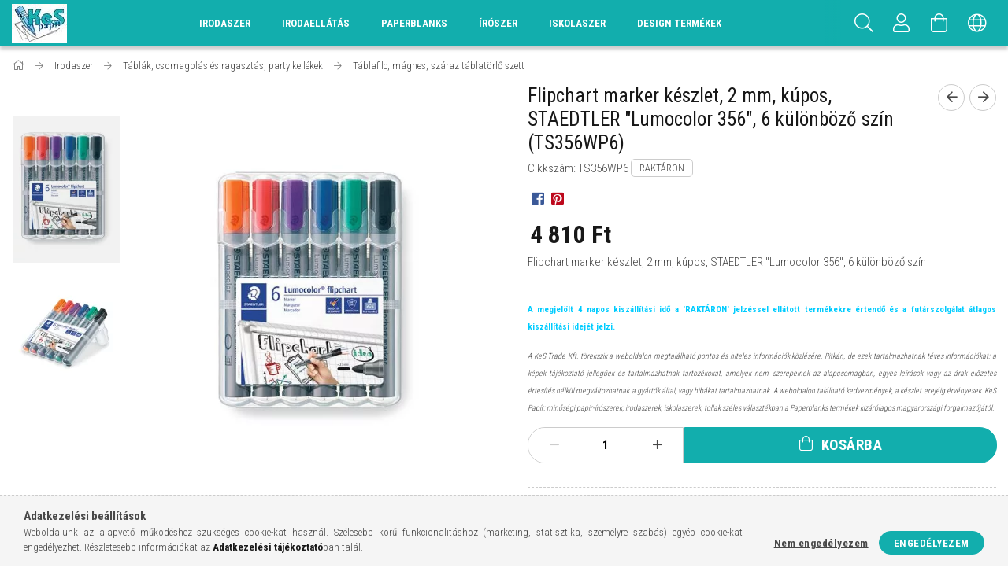

--- FILE ---
content_type: text/html; charset=UTF-8
request_url: https://www.kes.hu/Flipchart-marker-keszlet-2-mm-kupos-STAEDTLER-Lumo
body_size: 28322
content:
<!DOCTYPE html>
<html lang="hu">
<head>
    <meta content="width=device-width, initial-scale=1.0" name="viewport" />
    <link href="https://fonts.googleapis.com/css?family=Roboto+Condensed:300,400,700&display=swap&subset=latin-ext" rel="stylesheet">
    <meta charset="utf-8">
<meta name="description" content="Flipchart marker készlet, 2 mm, kúpos, STAEDTLER &quot;Lumocolor 356&quot;, 6 különböző szín (TS356WP6), Flipchart marker készlet, 2 mm, kúpos, STAEDTLER Lumoco">
<meta name="robots" content="index, follow">
<meta http-equiv="X-UA-Compatible" content="IE=Edge">
<meta property="og:site_name" content="KeS | Minőségi iskolaszerek széles választéka: iskolatáskák, tolltartók, minden az iskolakezdéshez." />
<meta property="og:title" content="Flipchart marker készlet, 2 mm, kúpos, STAEDTLER &quot;Lumoc">
<meta property="og:description" content="Flipchart marker készlet, 2 mm, kúpos, STAEDTLER &quot;Lumocolor 356&quot;, 6 különböző szín (TS356WP6), Flipchart marker készlet, 2 mm, kúpos, STAEDTLER Lumoco">
<meta property="og:type" content="product">
<meta property="og:url" content="https://www.kes.hu/Flipchart-marker-keszlet-2-mm-kupos-STAEDTLER-Lumo">
<meta property="og:image" content="https://www.kes.hu/img/41977/TS356WP6/TS356WP6.webp">
<meta name="google-site-verification" content="0nI7hUvWRE4gMCFU02W8JxfHSSCie2uYVWT_4G9qmYE">
<meta name="mobile-web-app-capable" content="yes">
<meta name="apple-mobile-web-app-capable" content="yes">
<meta name="MobileOptimized" content="320">
<meta name="HandheldFriendly" content="true">

<title>Flipchart marker készlet, 2 mm, kúpos, STAEDTLER &quot;Lumoc</title>


<script>
var service_type="shop";
var shop_url_main="https://www.kes.hu";
var actual_lang="hu";
var money_len="0";
var money_thousend=" ";
var money_dec=",";
var shop_id=41977;
var unas_design_url="https:"+"/"+"/"+"www.kes.hu"+"/"+"!common_design"+"/"+"custom"+"/"+"papir-iroszer.unas.hu"+"/";
var unas_design_code='0';
var unas_base_design_code='1700';
var unas_design_ver=3;
var unas_design_subver=0;
var unas_shop_url='https://www.kes.hu';
var responsive="yes";
var price_nullcut_disable=1;
var config_plus=new Array();
config_plus['product_tooltip']=1;
config_plus['cart_redirect']=1;
config_plus['money_type']='Ft';
config_plus['money_type_display']='Ft';
var lang_text=new Array();

var UNAS = UNAS || {};
UNAS.shop={"base_url":'https://www.kes.hu',"domain":'www.kes.hu',"username":'papir-iroszer.unas.hu',"id":41977,"lang":'hu',"currency_type":'Ft',"currency_code":'HUF',"currency_rate":'1',"currency_length":0,"base_currency_length":0,"canonical_url":'https://www.kes.hu/Flipchart-marker-keszlet-2-mm-kupos-STAEDTLER-Lumo'};
UNAS.design={"code":'0',"page":'artdet'};
UNAS.api_auth="2cf2713dc269d7d042f231b3e01126e5";
UNAS.customer={"email":'',"id":0,"group_id":0,"without_registration":0};
UNAS.shop["category_id"]="352755";
UNAS.shop["sku"]="TS356WP6";
UNAS.shop["product_id"]="822554660";
UNAS.shop["only_private_customer_can_purchase"] = false;
 

UNAS.text = {
    "button_overlay_close": `Bezár`,
    "popup_window": `Felugró ablak`,
    "list": `lista`,
    "updating_in_progress": `frissítés folyamatban`,
    "updated": `frissítve`,
    "is_opened": `megnyitva`,
    "is_closed": `bezárva`,
    "deleted": `törölve`,
    "consent_granted": `hozzájárulás megadva`,
    "consent_rejected": `hozzájárulás elutasítva`,
    "field_is_incorrect": `mező hibás`,
    "error_title": `Hiba!`,
    "product_variants": `termék változatok`,
    "product_added_to_cart": `A termék a kosárba került`,
    "product_added_to_cart_with_qty_problem": `A termékből csak [qty_added_to_cart] [qty_unit] került kosárba`,
    "product_removed_from_cart": `A termék törölve a kosárból`,
    "reg_title_name": `Név`,
    "reg_title_company_name": `Cégnév`,
    "number_of_items_in_cart": `Kosárban lévő tételek száma`,
    "cart_is_empty": `A kosár üres`,
    "cart_updated": `A kosár frissült`
};


UNAS.text["delete_from_compare"]= `Törlés összehasonlításból`;
UNAS.text["comparison"]= `Összehasonlítás`;

UNAS.text["delete_from_favourites"]= `Törlés a kedvencek közül`;
UNAS.text["add_to_favourites"]= `Kedvencekhez`;






window.lazySizesConfig=window.lazySizesConfig || {};
window.lazySizesConfig.loadMode=1;
window.lazySizesConfig.loadHidden=false;

window.dataLayer = window.dataLayer || [];
function gtag(){dataLayer.push(arguments)};
gtag('js', new Date());
</script>

<script src="https://www.kes.hu/!common_packages/jquery/jquery-3.2.1.js?mod_time=1759314983"></script>
<script src="https://www.kes.hu/!common_packages/jquery/plugins/migrate/migrate.js?mod_time=1759314984"></script>
<script src="https://www.kes.hu/!common_packages/jquery/plugins/tippy/popper-2.4.4.min.js?mod_time=1759314984"></script>
<script src="https://www.kes.hu/!common_packages/jquery/plugins/tippy/tippy-bundle.umd.min.js?mod_time=1759314984"></script>
<script src="https://www.kes.hu/!common_packages/jquery/plugins/autocomplete/autocomplete.js?mod_time=1759314983"></script>
<script src="https://www.kes.hu/!common_packages/jquery/plugins/cookie/cookie.js?mod_time=1759314984"></script>
<script src="https://www.kes.hu/!common_packages/jquery/plugins/tools/tools-1.2.7.js?mod_time=1759314984"></script>
<script src="https://www.kes.hu/!common_packages/jquery/plugins/lazysizes/lazysizes.min.js?mod_time=1759314984"></script>
<script src="https://www.kes.hu/!common_packages/jquery/own/shop_common/exploded/common.js?mod_time=1764831093"></script>
<script src="https://www.kes.hu/!common_packages/jquery/own/shop_common/exploded/common_overlay.js?mod_time=1759314983"></script>
<script src="https://www.kes.hu/!common_packages/jquery/own/shop_common/exploded/common_shop_popup.js?mod_time=1759314983"></script>
<script src="https://www.kes.hu/!common_packages/jquery/own/shop_common/exploded/common_start_checkout.js?mod_time=1759314983"></script>
<script src="https://www.kes.hu/!common_packages/jquery/own/shop_common/exploded/design_1500.js?mod_time=1759314983"></script>
<script src="https://www.kes.hu/!common_packages/jquery/own/shop_common/exploded/function_change_address_on_order_methods.js?mod_time=1759314983"></script>
<script src="https://www.kes.hu/!common_packages/jquery/own/shop_common/exploded/function_check_password.js?mod_time=1759314983"></script>
<script src="https://www.kes.hu/!common_packages/jquery/own/shop_common/exploded/function_check_zip.js?mod_time=1767692285"></script>
<script src="https://www.kes.hu/!common_packages/jquery/own/shop_common/exploded/function_compare.js?mod_time=1759314983"></script>
<script src="https://www.kes.hu/!common_packages/jquery/own/shop_common/exploded/function_customer_addresses.js?mod_time=1759314983"></script>
<script src="https://www.kes.hu/!common_packages/jquery/own/shop_common/exploded/function_delivery_point_select.js?mod_time=1759314983"></script>
<script src="https://www.kes.hu/!common_packages/jquery/own/shop_common/exploded/function_favourites.js?mod_time=1759314983"></script>
<script src="https://www.kes.hu/!common_packages/jquery/own/shop_common/exploded/function_infinite_scroll.js?mod_time=1759314983"></script>
<script src="https://www.kes.hu/!common_packages/jquery/own/shop_common/exploded/function_language_and_currency_change.js?mod_time=1759314983"></script>
<script src="https://www.kes.hu/!common_packages/jquery/own/shop_common/exploded/function_param_filter.js?mod_time=1764233415"></script>
<script src="https://www.kes.hu/!common_packages/jquery/own/shop_common/exploded/function_postsale.js?mod_time=1759314983"></script>
<script src="https://www.kes.hu/!common_packages/jquery/own/shop_common/exploded/function_product_print.js?mod_time=1759314983"></script>
<script src="https://www.kes.hu/!common_packages/jquery/own/shop_common/exploded/function_product_subscription.js?mod_time=1759314983"></script>
<script src="https://www.kes.hu/!common_packages/jquery/own/shop_common/exploded/function_recommend.js?mod_time=1759314983"></script>
<script src="https://www.kes.hu/!common_packages/jquery/own/shop_common/exploded/function_saved_cards.js?mod_time=1759314983"></script>
<script src="https://www.kes.hu/!common_packages/jquery/own/shop_common/exploded/function_saved_filter_delete.js?mod_time=1759314983"></script>
<script src="https://www.kes.hu/!common_packages/jquery/own/shop_common/exploded/function_search_smart_placeholder.js?mod_time=1759314983"></script>
<script src="https://www.kes.hu/!common_packages/jquery/own/shop_common/exploded/function_vote.js?mod_time=1759314983"></script>
<script src="https://www.kes.hu/!common_packages/jquery/own/shop_common/exploded/page_cart.js?mod_time=1767791927"></script>
<script src="https://www.kes.hu/!common_packages/jquery/own/shop_common/exploded/page_customer_addresses.js?mod_time=1768291153"></script>
<script src="https://www.kes.hu/!common_packages/jquery/own/shop_common/exploded/page_order_checkout.js?mod_time=1759314983"></script>
<script src="https://www.kes.hu/!common_packages/jquery/own/shop_common/exploded/page_order_details.js?mod_time=1759314983"></script>
<script src="https://www.kes.hu/!common_packages/jquery/own/shop_common/exploded/page_order_methods.js?mod_time=1760086915"></script>
<script src="https://www.kes.hu/!common_packages/jquery/own/shop_common/exploded/page_order_return.js?mod_time=1759314983"></script>
<script src="https://www.kes.hu/!common_packages/jquery/own/shop_common/exploded/page_order_send.js?mod_time=1759314983"></script>
<script src="https://www.kes.hu/!common_packages/jquery/own/shop_common/exploded/page_order_subscriptions.js?mod_time=1759314983"></script>
<script src="https://www.kes.hu/!common_packages/jquery/own/shop_common/exploded/page_order_verification.js?mod_time=1759314983"></script>
<script src="https://www.kes.hu/!common_packages/jquery/own/shop_common/exploded/page_product_details.js?mod_time=1759314983"></script>
<script src="https://www.kes.hu/!common_packages/jquery/own/shop_common/exploded/page_product_list.js?mod_time=1759314983"></script>
<script src="https://www.kes.hu/!common_packages/jquery/own/shop_common/exploded/page_product_reviews.js?mod_time=1759314983"></script>
<script src="https://www.kes.hu/!common_packages/jquery/own/shop_common/exploded/page_reg.js?mod_time=1759314983"></script>
<script src="https://www.kes.hu/!common_packages/jquery/plugins/hoverintent/hoverintent.js?mod_time=1759314984"></script>
<script src="https://www.kes.hu/!common_packages/jquery/own/shop_tooltip/shop_tooltip.js?mod_time=1759314983"></script>
<script src="https://www.kes.hu/!common_packages/jquery/plugins/responsive_menu/responsive_menu-unas.js?mod_time=1759314984"></script>
<script src="https://www.kes.hu/!common_packages/jquery/plugins/slick/slick.min.js?mod_time=1759314984"></script>
<script src="https://www.kes.hu/!common_design/base/001700/main.js?mod_time=1759314986"></script>
<script src="https://www.kes.hu/!common_packages/jquery/plugins/photoswipe/photoswipe.min.js?mod_time=1759314984"></script>
<script src="https://www.kes.hu/!common_packages/jquery/plugins/photoswipe/photoswipe-ui-default.min.js?mod_time=1759314984"></script>

<link href="https://www.kes.hu/temp/shop_41977_35ba2eb14e8b33ccd13e64f96aa0a272.css?mod_time=1769087650" rel="stylesheet" type="text/css">

<link href="https://www.kes.hu/Flipchart-marker-keszlet-2-mm-kupos-STAEDTLER-Lumo" rel="canonical">
<link href="https://www.kes.hu/shop_ordered/41977/design_pic/favicon.ico" rel="shortcut icon">
<script>
        var google_consent=1;
    
        gtag('consent', 'default', {
           'ad_storage': 'denied',
           'ad_user_data': 'denied',
           'ad_personalization': 'denied',
           'analytics_storage': 'denied',
           'functionality_storage': 'denied',
           'personalization_storage': 'denied',
           'security_storage': 'granted'
        });

    
        gtag('consent', 'update', {
           'ad_storage': 'denied',
           'ad_user_data': 'denied',
           'ad_personalization': 'denied',
           'analytics_storage': 'denied',
           'functionality_storage': 'denied',
           'personalization_storage': 'denied',
           'security_storage': 'granted'
        });

        </script>
    <script async src="https://www.googletagmanager.com/gtag/js?id=UA-118282917-1"></script>    <script>
    gtag('config', 'UA-118282917-1');

        </script>
        <script>
    var google_analytics=1;

                gtag('event', 'view_item', {
              "currency": "HUF",
              "value": '4810',
              "items": [
                  {
                      "item_id": "TS356WP6",
                      "item_name": "Flipchart marker készlet, 2 mm, kúpos, STAEDTLER &quot;Lumocolor 356&quot;, 6 különböző szín (TS356WP6)",
                      "item_category": "Irodaszer/Táblák, csomagolás és ragasztás, party kellékek/Táblafilc, mágnes, száraz táblatörlő szett",
                      "price": '4810'
                  }
              ],
              'non_interaction': true
            });
               </script>
       <script>
        var google_ads=1;

                gtag('event','remarketing', {
            'ecomm_pagetype': 'product',
            'ecomm_prodid': ["TS356WP6"],
            'ecomm_totalvalue': 4810        });
            </script>
    
    <script>
    var facebook_pixel=1;
    /* <![CDATA[ */
        !function(f,b,e,v,n,t,s){if(f.fbq)return;n=f.fbq=function(){n.callMethod?
            n.callMethod.apply(n,arguments):n.queue.push(arguments)};if(!f._fbq)f._fbq=n;
            n.push=n;n.loaded=!0;n.version='2.0';n.queue=[];t=b.createElement(e);t.async=!0;
            t.src=v;s=b.getElementsByTagName(e)[0];s.parentNode.insertBefore(t,s)}(window,
                document,'script','//connect.facebook.net/en_US/fbevents.js');

        fbq('init', '1198659487737821');
                fbq('track', 'PageView', {}, {eventID:'PageView.aXNDaU_SD3hlSwxdha7Q8wAAnZs'});
        
        fbq('track', 'ViewContent', {
            content_name: 'Flipchart marker készlet, 2 mm, kúpos, STAEDTLER &quot;Lumocolor 356&quot;, 6 különböző szín (TS356WP6)',
            content_category: 'Irodaszer > Táblák, csomagolás és ragasztás, party kellékek > Táblafilc, mágnes, száraz táblatörlő szett',
            content_ids: ['TS356WP6'],
            contents: [{'id': 'TS356WP6', 'quantity': '1'}],
            content_type: 'product',
            value: 4810,
            currency: 'HUF'
        }, {eventID:'ViewContent.aXNDaU_SD3hlSwxdha7Q8wAAnZs'});

        
        $(document).ready(function() {
            $(document).on("addToCart", function(event, product_array){
                facebook_event('AddToCart',{
					content_name: product_array.name,
					content_category: product_array.category,
					content_ids: [product_array.sku],
					contents: [{'id': product_array.sku, 'quantity': product_array.qty}],
					content_type: 'product',
					value: product_array.price,
					currency: 'HUF'
				}, {eventID:'AddToCart.' + product_array.event_id});
            });

            $(document).on("addToFavourites", function(event, product_array){
                facebook_event('AddToWishlist', {
                    content_ids: [product_array.sku],
                    content_type: 'product'
                }, {eventID:'AddToFavourites.' + product_array.event_id});
            });
        });

    /* ]]> */
    </script>

    
    
</head>

<body class='design_ver3' id="ud_shop_artdet">
    <div id="fb-root"></div>
    <script>
        window.fbAsyncInit = function() {
            FB.init({
                xfbml            : true,
                version          : 'v22.0'
            });
        };
    </script>
    <script async defer crossorigin="anonymous" src="https://connect.facebook.net/hu_HU/sdk.js"></script>
    <div id="image_to_cart" style="display:none; position:absolute; z-index:100000;"></div>
<div class="overlay_common overlay_warning" id="overlay_cart_add"></div>
<script>$(document).ready(function(){ overlay_init("cart_add",{"onBeforeLoad":false}); });</script>
<div id="overlay_login_outer"></div>	
	<script>
	$(document).ready(function(){
	    var login_redir_init="";

		$("#overlay_login_outer").overlay({
			onBeforeLoad: function() {
                var login_redir_temp=login_redir_init;
                if (login_redir_act!="") {
                    login_redir_temp=login_redir_act;
                    login_redir_act="";
                }

				                    var temp_href="https://www.kes.hu/shop_login.php";
                    if (login_redir_temp!="") temp_href=temp_href+"?login_redir="+encodeURIComponent(login_redir_temp);
					location.href=temp_href;
								},
			top: 50,
						closeOnClick: (config_plus['overlay_close_on_click_forced'] === 1),
			onClose: function(event, overlayIndex) {
				$("#login_redir").val("");
			},
			load: false
		});
		
			});
	function overlay_login() {
		$(document).ready(function(){
			$("#overlay_login_outer").overlay().load();
		});
	}
	function overlay_login_remind() {
        if (unas_design_ver >= 5) {
            $("#overlay_remind").overlay().load();
        } else {
            $(document).ready(function () {
                $("#overlay_login_outer").overlay().close();
                setTimeout('$("#overlay_remind").overlay().load();', 250);
            });
        }
	}

    var login_redir_act="";
    function overlay_login_redir(redir) {
        login_redir_act=redir;
        $("#overlay_login_outer").overlay().load();
    }
	</script>  
	<div class="overlay_common overlay_info" id="overlay_remind"></div>
<script>$(document).ready(function(){ overlay_init("remind",[]); });</script>

	<script>
    	function overlay_login_error_remind() {
		$(document).ready(function(){
			load_login=0;
			$("#overlay_error").overlay().close();
			setTimeout('$("#overlay_remind").overlay().load();', 250);	
		});
	}
	</script>  
	<div class="overlay_common overlay_info" id="overlay_newsletter"></div>
<script>$(document).ready(function(){ overlay_init("newsletter",[]); });</script>

<script>
function overlay_newsletter() {
    $(document).ready(function(){
        $("#overlay_newsletter").overlay().load();
    });
}
</script>
<div class="overlay_common overlay_error" id="overlay_script"></div>
<script>$(document).ready(function(){ overlay_init("script",[]); });</script>
    <script>
    $(document).ready(function() {
        $.ajax({
            type: "GET",
            url: "https://www.kes.hu/shop_ajax/ajax_stat.php",
            data: {master_shop_id:"41977",get_ajax:"1"}
        });
    });
    </script>
    

<div id="container" class="page_shop_artdet_TS356WP6 page-nobox"> 
	

    <header class="header js-header">
        <div class="header-container container usn">
            <div class="header-inner d-flex no-gutters align-items-center justify-content-between">
                



<div class="js-element header_logo_img-container line-height-1 col-auto pr-3 flex-shrink-1 header-logo" data-element-name="header_logo">
    
        
        <a href="https://www.kes.hu/">
        <picture>
            
            <source media="(max-width: 479.8px)" srcset="https://www.kes.hu/!common_design/custom/papir-iroszer.unas.hu/element/layout_hu_header_logo-200x50_1_default.webp?time=1639170225">
            
            
            <source media="(max-width: 767.8px)" srcset="https://www.kes.hu/!common_design/custom/papir-iroszer.unas.hu/element/layout_hu_header_logo-200x50_1_default.webp?time=1639170225">
            
            
            <source media="(max-width: 1023.8px)" srcset="https://www.kes.hu/!common_design/custom/papir-iroszer.unas.hu/element/layout_hu_header_logo-200x50_1_default.webp?time=1639170225">
            
            <img fetchpriority="high" width="70" height="50"
                 class="header_logo" src="https://www.kes.hu/!common_design/custom/papir-iroszer.unas.hu/element/layout_hu_header_logo-200x50_1_default.webp?time=1639170225"
                 
                 
                 alt="KeS | Minőségi iskolaszerek széles választéka: iskolatáskák, tolltartók, minden az iskolakezdéshez."
            >
        </picture></a>
        
        
    
</div>

                <div class="col header-menus px-4 align-self-stretch d-none d-xl-block">
                    <div class="main-menu h-100 text-center">
                        <ul class="main-menu__list d-xl-inline-flex align-items-center h-100">
                            




    <li class='cat-box__item cat-box__id-215526 cat-box__item-level-0 has-item cat-dropdown--wide'>
        <a class='cat-box__name' href='https://www.kes.hu/sct/215526/Irodaszer'
            >
           <div class="cat-box__name-text line-clamp--3-12">Irodaszer</div>
        </a>
    

        <div class="cat-box__level-0 drop-shadow-b no-gutters ">
            
                <div class="col row cat-box__inner-levels">
                    
<div class="cat-box__level-1 mb-4 cat-box__item-825607">
    <a class="cat-box__level-1-name d-block line-height-12 " href="https://www.kes.hu/Adattarolas">
        Adattárolás

        
    </a>
    
</div>

<div class="cat-box__level-1 mb-4 cat-box__item-841868">
    <a class="cat-box__level-1-name d-block line-height-12 " href="https://www.kes.hu/spl/841868/Asztali-es-fali-prospektustarto">
        Asztali és fali prospektustartó

        
    </a>
    
</div>

<div class="cat-box__level-1 mb-4 cat-box__item-513418">
    <a class="cat-box__level-1-name d-block line-height-12 " href="https://www.kes.hu/spl/513418/Belyegzo-es-kellekei">
        Bélyegző és kellékei

        
    </a>
    
</div>

<div class="cat-box__level-1 mb-4 cat-box__item-180720">
    <a class="cat-box__level-1-name d-block line-height-12 " href="https://www.kes.hu/spl/180720/Boritek">
        Boríték

        
    </a>
    
</div>

<div class="cat-box__level-1 mb-4 cat-box__item-205613">
    <a class="cat-box__level-1-name d-block line-height-12 " href="https://www.kes.hu/spl/205613/Naptarak-A-TOL-Z-IG">
        Naptárak (A-TÓL Z-IG)

        
    </a>
    
</div>

<div class="cat-box__level-1 mb-4 cat-box__item-441607">
    <a class="cat-box__level-1-name d-block line-height-12 " href="https://www.kes.hu/Elem">
        Elem

        
    </a>
    
</div>

<div class="cat-box__level-1 mb-4 cat-box__item-276470">
    <a class="cat-box__level-1-name d-block line-height-12 " href="https://www.kes.hu/spl/276470/Etikett">
        Etikett

        
    </a>
    
</div>

<div class="cat-box__level-1 mb-4 cat-box__item-539484">
    <a class="cat-box__level-1-name d-block line-height-12 " href="https://www.kes.hu/spl/539484/Felirotabla">
        Felírótábla

        
    </a>
    
</div>

<div class="cat-box__level-1 mb-4 cat-box__item-929048">
    <a class="cat-box__level-1-name d-block line-height-12 " href="https://www.kes.hu/spl/929048/Fenymasolopapir-nyomtatopapir">
        Fénymásolópapír, nyomtatópapír

        
    </a>
    
</div>

<div class="cat-box__level-1 mb-4 cat-box__item-623317">
    <a class="cat-box__level-1-name d-block line-height-12 " href="https://www.kes.hu/spl/623317/Fenymasolopapir-nyomtatopapir-szines">
        Fénymásolópapír, nyomtatópapír (színes)

        
    </a>
    
</div>

<div class="cat-box__level-1 mb-4 cat-box__item-917679">
    <a class="cat-box__level-1-name d-block line-height-12 " href="https://www.kes.hu/spl/917679/Gemkapocs">
        Gemkapocs

        
    </a>
    
</div>

<div class="cat-box__level-1 mb-4 cat-box__item-296085">
    <a class="cat-box__level-1-name d-block line-height-12 " href="https://www.kes.hu/spl/296085/Genotherm">
        Genotherm

        
    </a>
    
</div>

<div class="cat-box__level-1 mb-4 cat-box__item-269349">
    <a class="cat-box__level-1-name d-block line-height-12 " href="https://www.kes.hu/sct/286399/Hibajavito?source_cat=269349">
        Hibajavító

        
    </a>
    
</div>

<div class="cat-box__level-1 mb-4 cat-box__item-573907">
    <a class="cat-box__level-1-name d-block line-height-12 " href="https://www.kes.hu/spl/573907/HIGENIAI-TERMEKEK">
        HIGÉNIAI TERMÉKEK

        
    </a>
    
</div>

<div class="cat-box__level-1 mb-4 cat-box__item-216259">
    <a class="cat-box__level-1-name d-block line-height-12 " href="https://www.kes.hu/spl/216259/Iratsin">
        Iratsín

        
    </a>
    
</div>

<div class="cat-box__level-1 mb-4 cat-box__item-886146">
    <a class="cat-box__level-1-name d-block line-height-12 " href="https://www.kes.hu/spl/886146/Iratcsipesz">
        Iratcsipesz

        
    </a>
    
</div>

<div class="cat-box__level-1 mb-4 cat-box__item-972628">
    <a class="cat-box__level-1-name d-block line-height-12 " href="https://www.kes.hu/spl/972628/Irattarto-rendezo">
        Irattartó, rendező

        
    </a>
    
</div>

<div class="cat-box__level-1 mb-4 cat-box__item-466566">
    <a class="cat-box__level-1-name d-block line-height-12 " href="https://www.kes.hu/spl/466566/Irasvetito-folia">
        Írásvetítő fólia

        
    </a>
    
</div>

<div class="cat-box__level-1 mb-4 cat-box__item-927815">
    <a class="cat-box__level-1-name d-block line-height-12 " href="https://www.kes.hu/spl/927815/Irodai-gepek-kiegeszitoi">
        Irodai gépek, kiegészítői

        
    </a>
    
</div>

<div class="cat-box__level-1 mb-4 cat-box__item-891028">
    <a class="cat-box__level-1-name d-block line-height-12 " href="https://www.kes.hu/sct/694202/Iroszerek-es-tartozekaik?source_cat=891028">
        Írószerek és tartozékaik

        
    </a>
    
</div>

<div class="cat-box__level-1 mb-4 cat-box__item-500144">
    <a class="cat-box__level-1-name d-block line-height-12 " href="https://www.kes.hu/spl/500144/Jegyzetfuzet-notesz">
        Jegyzetfüzet, notesz

        
    </a>
    
</div>

<div class="cat-box__level-1 mb-4 cat-box__item-824494">
    <a class="cat-box__level-1-name d-block line-height-12 " href="https://www.kes.hu/spl/824494/Laminalo">
        Lamináló

        
    </a>
    
</div>

<div class="cat-box__level-1 mb-4 cat-box__item-895192">
    <a class="cat-box__level-1-name d-block line-height-12 " href="https://www.kes.hu/spl/895192/Laminalo-folia">
        Lamináló fólia

        
    </a>
    
</div>

<div class="cat-box__level-1 mb-4 cat-box__item-656805">
    <a class="cat-box__level-1-name d-block line-height-12 " href="https://www.kes.hu/spl/656805/Levelmerleg-csomagmerleg">
        Levélmérleg, csomagmérleg

        
    </a>
    
</div>

<div class="cat-box__level-1 mb-4 cat-box__item-209323">
    <a class="cat-box__level-1-name d-block line-height-12 " href="https://www.kes.hu/spl/209323/Lyukaszto-tuzogep">
        Lyukasztó, tűzőgép

        
    </a>
    
</div>

<div class="cat-box__level-1 mb-4 cat-box__item-948159">
    <a class="cat-box__level-1-name d-block line-height-12 " href="https://www.kes.hu/spl/948159/Muanyag-sprial-fem-spiral">
        Műanyag spriál, fém spirál

        
    </a>
    
</div>

<div class="cat-box__level-1 mb-4 cat-box__item-662722">
    <a class="cat-box__level-1-name d-block line-height-12 " href="https://www.kes.hu/spl/662722/Nevkituzo-konferencia-kartya">
        Névkitűző, konferencia kártya

        
    </a>
    
</div>

<div class="cat-box__level-1 mb-4 cat-box__item-442512">
    <a class="cat-box__level-1-name d-block line-height-12 " href="https://www.kes.hu/spl/442512/Nyomtatvany">
        Nyomtatvány

        
    </a>
    
</div>

<div class="cat-box__level-1 mb-4 cat-box__item-546511">
    <a class="cat-box__level-1-name d-block line-height-12 " href="https://www.kes.hu/spl/546511/Okmanytarto">
        Okmánytartó

        
    </a>
    
</div>

<div class="cat-box__level-1 mb-4 cat-box__item-839192">
    <a class="cat-box__level-1-name d-block line-height-12 " href="https://www.kes.hu/spl/839192/Ollo">
        Olló

        
    </a>
    
</div>

<div class="cat-box__level-1 mb-4 cat-box__item-881996">
    <a class="cat-box__level-1-name d-block line-height-12 " href="https://www.kes.hu/spl/881996/Ontapado-jegyzettomb-jelolocimke">
        Öntapadó jegyzettömb, jelölőcimke

        
    </a>
    
</div>

<div class="cat-box__level-1 mb-4 cat-box__item-475559">
    <a class="cat-box__level-1-name d-block line-height-12 " href="https://www.kes.hu/spl/475559/Papirkosar">
        Papírkosár

        
    </a>
    
</div>

<div class="cat-box__level-1 mb-4 cat-box__item-130479">
    <a class="cat-box__level-1-name d-block line-height-12 " href="https://www.kes.hu/spl/130479/Penztargep-szalag">
        Pénztárgép szalag

        
    </a>
    
</div>

<div class="cat-box__level-1 mb-4 cat-box__item-998877">
    <a class="cat-box__level-1-name d-block line-height-12 " href="https://www.kes.hu/spl/998877/Ragasztoszalag">
        Ragasztószalag

        
    </a>
    
</div>

<div class="cat-box__level-1 mb-4 cat-box__item-294962">
    <a class="cat-box__level-1-name d-block line-height-12 " href="https://www.kes.hu/spl/294962/Szamologep">
        Számológép

        
    </a>
    
</div>

<div class="cat-box__level-1 mb-4 cat-box__item-990954">
    <a class="cat-box__level-1-name d-block line-height-12 " href="https://www.kes.hu/spl/990954/Spiralozo">
        Spirálozó

        
    </a>
    
</div>

<div class="cat-box__level-1 mb-4 cat-box__item-759508">
    <a class="cat-box__level-1-name d-block line-height-12 " href="https://www.kes.hu/sct/325413/Tablak-csomagolas-ajandek?source_cat=759508">
        Táblák (flipchart, mágnes, parafa) és tartozékaik

        
    </a>
    
</div>

<div class="cat-box__level-1 mb-4 cat-box__item-164418">
    <a class="cat-box__level-1-name d-block line-height-12 " href="https://www.kes.hu/spl/164418/Ujjnedvesito">
        Ujjnedvesítő

        
    </a>
    
</div>

<div class="cat-box__level-1 mb-4 cat-box__item-508399">
    <a class="cat-box__level-1-name d-block line-height-12 " href="https://www.kes.hu/spl/508399/Vagogep">
        Vágógép

        
    </a>
    
</div>

<div class="cat-box__level-1 mb-4 cat-box__item-325413">
    <a class="cat-box__level-1-name d-block line-height-12 " href="https://www.kes.hu/spl/325413/Tablak-csomagolas-es-ragasztas-party-kellekek">
        Táblák, csomagolás és ragasztás, party kellékek

        
    </a>
    
</div>

                </div>
                
            

            
        </div>

    
    </li>

    <li class='cat-box__item cat-box__id-195219 cat-box__item-level-0 has-item is-selected cat-dropdown--wide'>
        <a class='cat-box__name' href='https://www.kes.hu/sct/195219/Irodaellatas'
            >
           <div class="cat-box__name-text line-clamp--3-12">Irodaellátás</div>
        </a>
    

        <div class="cat-box__level-0 drop-shadow-b no-gutters ">
            
                <div class="col row cat-box__inner-levels">
                    
<div class="cat-box__level-1 mb-4 cat-box__item-165224">
    <a class="cat-box__level-1-name d-block line-height-12 is-selected" href="https://www.kes.hu/sct/165224/Konyhavilag">
        Konyhavilág

        
    </a>
    
        



<div class="cat-box__level-2 pt-2">

    
        <a class="cat-box__level-2-name line-height-12 d-block cat-box__item-369627 " href="https://www.kes.hu/spl/369627/Konyhai-kiegeszitok">Konyhai kiegészítők</a>
    
        <a class="cat-box__level-2-name line-height-12 d-block cat-box__item-866036 " href="https://www.kes.hu/spl/866036/Teak">Teák</a>
    
        <a class="cat-box__level-2-name line-height-12 d-block cat-box__item-245787 is-selected" href="https://www.kes.hu/spl/245787/Csomagolas-tarolas">Csomagolás, tárolás</a>
    
        <a class="cat-box__level-2-name line-height-12 d-block cat-box__item-113550 " href="https://www.kes.hu/spl/113550/Gepek">Gépek</a>
    
        <a class="cat-box__level-2-name line-height-12 d-block cat-box__item-133288 " href="https://www.kes.hu/spl/133288/Izesito-es-edesitoszerek">Ízesítő- és édesítőszerek</a>
    

    
        <a class="cat-box__more-btn text-muted btn--text d-block icon--a-chevron-right icon--sm" href="https://www.kes.hu/sct/165224/Konyhavilag">Több</a>
    

</div>

    
</div>

<div class="cat-box__level-1 mb-4 cat-box__item-215074">
    <a class="cat-box__level-1-name d-block line-height-12 " href="https://www.kes.hu/Higeniai-termekek">
        Higéniai termékek

        
    </a>
    
        



<div class="cat-box__level-2 pt-2">

    
        <a class="cat-box__level-2-name line-height-12 d-block cat-box__item-277476 " href="https://www.kes.hu/Test-es-szajapolas-pipere">Test és szájápolás, pipere</a>
    
        <a class="cat-box__level-2-name line-height-12 d-block cat-box__item-359826 " href="https://www.kes.hu/Keztorlok-folyekony-szappanok-adagolok">Kéztörlők, folyékony szappanok, adagolók</a>
    
        <a class="cat-box__level-2-name line-height-12 d-block cat-box__item-682404 " href="https://www.kes.hu/Toalett-papir-adagolas-tisztitas">Toalett- papír, adagolás, tisztítás</a>
    
        <a class="cat-box__level-2-name line-height-12 d-block cat-box__item-100342 " href="https://www.kes.hu/Tisztito-es-fertotlenito-szerek">Tisztító és fertőtlenítő szerek</a>
    
        <a class="cat-box__level-2-name line-height-12 d-block cat-box__item-178836 " href="https://www.kes.hu/Papirtorlok-papirzsebkendok-szalvetak">Papírtörlők, papírzsebkendők, szalvéták</a>
    

    
        <a class="cat-box__more-btn text-muted btn--text d-block icon--a-chevron-right icon--sm" href="https://www.kes.hu/Higeniai-termekek">Több</a>
    

</div>

    
</div>

                </div>
                
            

            
        </div>

    
    </li>

    <li class='cat-box__item cat-box__id-146768 cat-box__item-level-0 has-item cat-dropdown--wide'>
        <a class='cat-box__name' href='https://www.kes-pb.hu?source_cat=146768'
            >
           <div class="cat-box__name-text line-clamp--3-12">Paperblanks</div>
        </a>
    

        <div class="cat-box__level-0 drop-shadow-b no-gutters ">
            
                <div class="col row cat-box__inner-levels">
                    
<div class="cat-box__level-1 mb-4 cat-box__item-400823">
    <a class="cat-box__level-1-name d-block line-height-12 " href="https://www.kes-pb.hu/shop_artspec.php?artspec=2&source_cat=400823" target="_blank">
        ÚJDONSÁGOK

        
    </a>
    
</div>

<div class="cat-box__level-1 mb-4 cat-box__item-997706">
    <a class="cat-box__level-1-name d-block line-height-12 " href="https://www.kes-pb.hu/spl/787283/5-EVES-NAPLOK?source_cat=997706">
        5 éves napló

        
    </a>
    
</div>

<div class="cat-box__level-1 mb-4 cat-box__item-824074">
    <a class="cat-box__level-1-name d-block line-height-12 " href="https://www.kes-pb.hu/sct/692248/NAPLOK-ES-JEGYZETFUZETEK?source_cat=824074">
        Butikkönyv

        
    </a>
    
</div>

<div class="cat-box__level-1 mb-4 cat-box__item-990845">
    <a class="cat-box__level-1-name d-block line-height-12 " href="https://www.kes-pb.hu/spl/297666/PONTOZOTT-NAPLOK-ES-FLEXI-FUZETEK?source_cat=990845">
        Pontozott notesz

        
    </a>
    
</div>

<div class="cat-box__level-1 mb-4 cat-box__item-533179">
    <a class="cat-box__level-1-name d-block line-height-12 " href="https://www.kes-pb.hu/spl/815833/PUHAFEDELES-FLEXI-FUZETEK?source_cat=533179">
        Jegyzetfüzet, notesz

        
    </a>
    
</div>

<div class="cat-box__level-1 mb-4 cat-box__item-624589">
    <a class="cat-box__level-1-name d-block line-height-12 " href="https://www.kes-pb.hu/spl/104163/TOLLTARTOK?source_cat=624589">
        Tolltartó

        
    </a>
    
</div>

<div class="cat-box__level-1 mb-4 cat-box__item-189095">
    <a class="cat-box__level-1-name d-block line-height-12 " href="https://www.kes-pb.hu/sct/282848/EXCHANGE-TABLETTOKOK?source_cat=189095">
        Tablettok

        
    </a>
    
</div>

<div class="cat-box__level-1 mb-4 cat-box__item-960881">
    <a class="cat-box__level-1-name d-block line-height-12 " href="https://www.kes-pb.hu/sct/335869/TELEFONREGISZTEREK?source_cat=960881">
        Telefonregiszter

        
    </a>
    
</div>

<div class="cat-box__level-1 mb-4 cat-box__item-134308">
    <a class="cat-box__level-1-name d-block line-height-12 " href="https://www.kes-pb.hu/shop_search.php?search=vend%C3%A9gk%C3%B6nyv&source_cat=648215&source_cat=134308">
        Vendégkönyv

        
    </a>
    
</div>

<div class="cat-box__level-1 mb-4 cat-box__item-610974">
    <a class="cat-box__level-1-name d-block line-height-12 " href="https://www.kes-pb.hu/shop_search.php?search=dokumentum+tart%C3%B3&source_cat=449460&source_cat=610974">
        Dokumentum tartó

        
    </a>
    
</div>

<div class="cat-box__level-1 mb-4 cat-box__item-188325">
    <a class="cat-box__level-1-name d-block line-height-12 " href="https://www.kes.hu/spg/752614/Viszonteladoknak?source_cat=188325">
        VISZONTELADÓI TÁJÉKOZTATÓ

        
    </a>
    
</div>

<div class="cat-box__level-1 mb-4 cat-box__item-948463">
    <a class="cat-box__level-1-name d-block line-height-12 " href="https://www.kes-pb.hu/spl/698619/KONYVJELZOK?source_cat=948463">
        Könyvjelzők

        
    </a>
    
</div>

<div class="cat-box__level-1 mb-4 cat-box__item-845045">
    <a class="cat-box__level-1-name d-block line-height-12 " href="https://www.kes-pb.hu/spl/296528/KIRAKOSOK-PUZZLE?source_cat=845045">
        Puzzle

        
    </a>
    
</div>

<div class="cat-box__level-1 mb-4 cat-box__item-368079">
    <a class="cat-box__level-1-name d-block line-height-12 " href="https://www.kes-pb.hu/spl/203359/TOLL-BUJTATOK?source_cat=368079">
        Toll bújtató

        
    </a>
    
</div>

<div class="cat-box__level-1 mb-4 cat-box__item-466476">
    <a class="cat-box__level-1-name d-block line-height-12 " href="https://www.kes-pb.hu/spl/218496/VAZLATFUZETEK?source_cat=466476">
        Vázlatfüzet

        
    </a>
    
</div>

<div class="cat-box__level-1 mb-4 cat-box__item-768627">
    <a class="cat-box__level-1-name d-block line-height-12 " href="https://www.kes-pb.hu/spl/535697/WASHI-SZALAGOK?source_cat=768627">
        Washi szalag

        
    </a>
    
</div>

                </div>
                
            

            
        </div>

    
    </li>

    <li class='cat-box__item cat-box__id-694202 cat-box__item-level-0 has-item cat-dropdown--wide'>
        <a class='cat-box__name' href='https://www.kes.hu/sct/694202/IROSZER'
            >
           <div class="cat-box__name-text line-clamp--3-12">ÍRÓSZER</div>
        </a>
    

        <div class="cat-box__level-0 drop-shadow-b no-gutters ">
            
                <div class="col row cat-box__inner-levels">
                    
<div class="cat-box__level-1 mb-4 cat-box__item-574946">
    <a class="cat-box__level-1-name d-block line-height-12 " href="https://www.kes.hu/Parker-termekek">
        Parker termékek

        
    </a>
    
</div>

<div class="cat-box__level-1 mb-4 cat-box__item-704464">
    <a class="cat-box__level-1-name d-block line-height-12 " href="https://www.kes.hu/spl/704464/Golyostoll">
        Golyóstoll

        
    </a>
    
</div>

<div class="cat-box__level-1 mb-4 cat-box__item-556620">
    <a class="cat-box__level-1-name d-block line-height-12 " href="https://www.kes.hu/Ceruza-grafit-tolto">
        Ceruza (grafit, töltő)

        
    </a>
    
</div>

<div class="cat-box__level-1 mb-4 cat-box__item-410207">
    <a class="cat-box__level-1-name d-block line-height-12 " href="https://www.kes.hu/Ceruza-szines">
        Ceruza (színes)

        
    </a>
    
</div>

<div class="cat-box__level-1 mb-4 cat-box__item-951530">
    <a class="cat-box__level-1-name d-block line-height-12 " href="https://www.kes.hu/spl/951530/Korzo">
        Körző

        
    </a>
    
</div>

<div class="cat-box__level-1 mb-4 cat-box__item-959959">
    <a class="cat-box__level-1-name d-block line-height-12 " href="https://www.kes.hu/Ceruza-mechanikus">
        Ceruza (mechanikus)

        
    </a>
    
</div>

<div class="cat-box__level-1 mb-4 cat-box__item-770063">
    <a class="cat-box__level-1-name d-block line-height-12 " href="https://www.kes.hu/spl/770063/Toltotoll">
        Töltőtoll

        
    </a>
    
</div>

<div class="cat-box__level-1 mb-4 cat-box__item-209798">
    <a class="cat-box__level-1-name d-block line-height-12 " href="https://www.kes.hu/spl/209798/Filctoll">
        Filctoll

        
    </a>
    
</div>

<div class="cat-box__level-1 mb-4 cat-box__item-651791">
    <a class="cat-box__level-1-name d-block line-height-12 " href="https://www.kes.hu/spl/651791/Tufilc-rostiron">
        Tűfilc, rostirón

        
    </a>
    
</div>

<div class="cat-box__level-1 mb-4 cat-box__item-592100">
    <a class="cat-box__level-1-name d-block line-height-12 " href="https://www.kes.hu/spl/592100/Csotoll">
        Csőtoll

        
    </a>
    
</div>

<div class="cat-box__level-1 mb-4 cat-box__item-432841">
    <a class="cat-box__level-1-name d-block line-height-12 " href="https://www.kes.hu/spl/432841/Hegyezo">
        Hegyező

        
    </a>
    
</div>

<div class="cat-box__level-1 mb-4 cat-box__item-286399">
    <a class="cat-box__level-1-name d-block line-height-12 " href="https://www.kes.hu/spl/286399/Hibajavito">
        Hibajavító

        
    </a>
    
</div>

<div class="cat-box__level-1 mb-4 cat-box__item-906354">
    <a class="cat-box__level-1-name d-block line-height-12 " href="https://www.kes.hu/spl/906354/Iroszer-szettek">
        Írószer szettek

        
    </a>
    
</div>

<div class="cat-box__level-1 mb-4 cat-box__item-818924">
    <a class="cat-box__level-1-name d-block line-height-12 " href="https://www.kes.hu/spl/818924/Iroszertarto-bor-egyeb-boraru">
        Írószertartó (bőr), egyéb bőráru

        
    </a>
    
</div>

<div class="cat-box__level-1 mb-4 cat-box__item-870859">
    <a class="cat-box__level-1-name d-block line-height-12 " href="https://www.kes.hu/spl/870859/Iroszertarto-fem-muanyag">
        Írószertartó (fém, műanyag)

        
    </a>
    
</div>

<div class="cat-box__level-1 mb-4 cat-box__item-459931">
    <a class="cat-box__level-1-name d-block line-height-12 " href="https://www.kes.hu/spl/459931/Kreta">
        Kréta

        
    </a>
    
</div>

<div class="cat-box__level-1 mb-4 cat-box__item-315435">
    <a class="cat-box__level-1-name d-block line-height-12 " href="https://www.kes.hu/spl/315435/Kulonleges-Faber-Castell-tollak">
        Különleges Faber-Castell tollak

        
    </a>
    
</div>

<div class="cat-box__level-1 mb-4 cat-box__item-119501">
    <a class="cat-box__level-1-name d-block line-height-12 " href="https://www.kes.hu/spl/119501/Marker">
        Marker

        
    </a>
    
</div>

<div class="cat-box__level-1 mb-4 cat-box__item-585989">
    <a class="cat-box__level-1-name d-block line-height-12 " href="https://www.kes.hu/spl/585989/Radir">
        Radír

        
    </a>
    
</div>

<div class="cat-box__level-1 mb-4 cat-box__item-857884">
    <a class="cat-box__level-1-name d-block line-height-12 " href="https://www.kes.hu/spl/857884/Rollertoll">
        Rollertoll

        
    </a>
    
</div>

<div class="cat-box__level-1 mb-4 cat-box__item-445074">
    <a class="cat-box__level-1-name d-block line-height-12 " href="https://www.kes.hu/spl/445074/Szovegkiemelo">
        Szövegkiemelő

        
    </a>
    
</div>

<div class="cat-box__level-1 mb-4 cat-box__item-314141">
    <a class="cat-box__level-1-name d-block line-height-12 " href="https://www.kes.hu/spl/314141/Tempera">
        Tempera

        
    </a>
    
</div>

<div class="cat-box__level-1 mb-4 cat-box__item-324900">
    <a class="cat-box__level-1-name d-block line-height-12 " href="https://www.kes.hu/Tinta">
        Tinta

        
    </a>
    
</div>

<div class="cat-box__level-1 mb-4 cat-box__item-485402">
    <a class="cat-box__level-1-name d-block line-height-12 " href="https://www.kes.hu/spl/485402/Tollbetet">
        Tollbetét

        
    </a>
    
</div>

<div class="cat-box__level-1 mb-4 cat-box__item-727065">
    <a class="cat-box__level-1-name d-block line-height-12 " href="https://www.kes.hu/spl/727065/Vizfestek">
        Vízfesték

        
    </a>
    
</div>

<div class="cat-box__level-1 mb-4 cat-box__item-150234">
    <a class="cat-box__level-1-name d-block line-height-12 " href="https://www.kes.hu/spl/150234/Zseles-toll">
        Zselés toll

        
    </a>
    
</div>

                </div>
                
            

            
        </div>

    
    </li>

    <li class='cat-box__item cat-box__id-335997 cat-box__item-level-0 has-item cat-dropdown--wide'>
        <a class='cat-box__name' href='https://www.kes.hu/iskolaszer'
            >
           <div class="cat-box__name-text line-clamp--3-12">Iskolaszer</div>
        </a>
    

        <div class="cat-box__level-0 drop-shadow-b no-gutters ">
            
                <div class="col row cat-box__inner-levels">
                    
<div class="cat-box__level-1 mb-4 cat-box__item-894714">
    <a class="cat-box__level-1-name d-block line-height-12 " href="https://www.kes.hu/spl/894714/Iskolataska">
        Iskolatáska

        
    </a>
    
</div>

<div class="cat-box__level-1 mb-4 cat-box__item-647233">
    <a class="cat-box__level-1-name d-block line-height-12 " href="https://www.kes.hu/spl/647233/Tolltarto">
        Tolltartó

        
    </a>
    
</div>

<div class="cat-box__level-1 mb-4 cat-box__item-585857">
    <a class="cat-box__level-1-name d-block line-height-12 " href="https://www.kes.hu/spl/585857/Rajztabla-rajzasztal">
        Rajztábla, rajzasztal

        
    </a>
    
</div>

<div class="cat-box__level-1 mb-4 cat-box__item-722505">
    <a class="cat-box__level-1-name d-block line-height-12 " href="https://www.kes.hu/spl/722505/Gyurma-agyag">
        Gyurma, agyag

        
    </a>
    
</div>

<div class="cat-box__level-1 mb-4 cat-box__item-313644">
    <a class="cat-box__level-1-name d-block line-height-12 " href="https://www.kes.hu/spl/313644/Vonalzo">
        Vonalzó

        
    </a>
    
</div>

<div class="cat-box__level-1 mb-4 cat-box__item-386242">
    <a class="cat-box__level-1-name d-block line-height-12 " href="https://www.kes.hu/spl/386242/Szogmero">
        Szögmérő

        
    </a>
    
</div>

<div class="cat-box__level-1 mb-4 cat-box__item-146632">
    <a class="cat-box__level-1-name d-block line-height-12 " href="https://www.kes.hu/spl/146632/Fuzetborito-konyvborito">
        Füzetborító, könyvborító

        
    </a>
    
</div>

<div class="cat-box__level-1 mb-4 cat-box__item-322361">
    <a class="cat-box__level-1-name d-block line-height-12 " href="https://www.kes.hu/spl/322361/Fuzetcimke">
        Füzetcímke

        
    </a>
    
</div>

<div class="cat-box__level-1 mb-4 cat-box__item-930169">
    <a class="cat-box__level-1-name d-block line-height-12 " href="https://www.kes.hu/spl/930169/Altalanos-ragaszto-papirragaszto">
        Általános ragasztó, papírragasztó

        
    </a>
    
</div>

<div class="cat-box__level-1 mb-4 cat-box__item-379218">
    <a class="cat-box__level-1-name d-block line-height-12 " href="https://www.kes.hu/spl/379218/Fuzet">
        Füzet

        
    </a>
    
</div>

<div class="cat-box__level-1 mb-4 cat-box__item-645513">
    <a class="cat-box__level-1-name d-block line-height-12 " href="https://www.kes.hu/spl/645513/Fuzetbox">
        Füzetbox

        
    </a>
    
</div>

<div class="cat-box__level-1 mb-4 cat-box__item-273984">
    <a class="cat-box__level-1-name d-block line-height-12 " href="https://www.kes.hu/sct/286399/Hibajavito?source_cat=273984">
        Hibajavító

        
    </a>
    
</div>

<div class="cat-box__level-1 mb-4 cat-box__item-516373">
    <a class="cat-box__level-1-name d-block line-height-12 " href="https://www.kes.hu/spl/516373/Irattarto-rendezo">
        Irattartó, rendező

        
    </a>
    
</div>

<div class="cat-box__level-1 mb-4 cat-box__item-487629">
    <a class="cat-box__level-1-name d-block line-height-12 " href="https://www.kes.hu/spl/487629/Festokes-ecset">
        Festőkés, ecset

        
    </a>
    
</div>

<div class="cat-box__level-1 mb-4 cat-box__item-340868">
    <a class="cat-box__level-1-name d-block line-height-12 " href="https://www.kes.hu/sct/694202/Iroszerek-es-tartozekaik?source_cat=340868">
        Írószerek és tartozékaik

        
    </a>
    
</div>

<div class="cat-box__level-1 mb-4 cat-box__item-202695">
    <a class="cat-box__level-1-name d-block line-height-12 " href="https://www.kes.hu/spl/202695/Kulacs">
        Kulacs

        
    </a>
    
</div>

<div class="cat-box__level-1 mb-4 cat-box__item-982009">
    <a class="cat-box__level-1-name d-block line-height-12 " href="https://www.kes.hu/spl/982009/Jegyzetfuzet-notesz">
        Jegyzetfüzet, notesz

        
    </a>
    
</div>

<div class="cat-box__level-1 mb-4 cat-box__item-316835">
    <a class="cat-box__level-1-name d-block line-height-12 " href="https://www.kes.hu/spl/316835/Kartonpapir">
        Kartonpapír

        
    </a>
    
</div>

<div class="cat-box__level-1 mb-4 cat-box__item-483430">
    <a class="cat-box__level-1-name d-block line-height-12 " href="https://www.kes.hu/spl/483430/Keszsegfejlesztes">
        Készségfejlesztés

        
    </a>
    
</div>

<div class="cat-box__level-1 mb-4 cat-box__item-399589">
    <a class="cat-box__level-1-name d-block line-height-12 " href="https://www.kes.hu/spl/399589/Konyvjelzo">
        Könyvjelző

        
    </a>
    
</div>

<div class="cat-box__level-1 mb-4 cat-box__item-650448">
    <a class="cat-box__level-1-name d-block line-height-12 " href="https://www.kes.hu/spl/650448/Krepp-papir">
        Krepp-papír

        
    </a>
    
</div>

<div class="cat-box__level-1 mb-4 cat-box__item-649325">
    <a class="cat-box__level-1-name d-block line-height-12 " href="https://www.kes.hu/spl/649325/Ollo">
        Olló

        
    </a>
    
</div>

<div class="cat-box__level-1 mb-4 cat-box__item-107440">
    <a class="cat-box__level-1-name d-block line-height-12 " href="https://www.kes.hu/spl/107440/Orarend">
        Órarend

        
    </a>
    
</div>

<div class="cat-box__level-1 mb-4 cat-box__item-464475">
    <a class="cat-box__level-1-name d-block line-height-12 " href="https://www.kes.hu/spl/881996/Ontapado-jegyzettomb-jelolocimke?source_cat=464475">
        Öntapadó jegyzettömb, jelölőcímke

        
    </a>
    
</div>

<div class="cat-box__level-1 mb-4 cat-box__item-844288">
    <a class="cat-box__level-1-name d-block line-height-12 " href="https://www.kes.hu/spl/844288/Rajzlap-irolap-vazlatfuzet">
        Rajzlap, írólap, vázlatfüzet

        
    </a>
    
</div>

<div class="cat-box__level-1 mb-4 cat-box__item-582763">
    <a class="cat-box__level-1-name d-block line-height-12 " href="https://www.kes.hu/spl/582763/Zsirkreta">
        Zsírkréta

        
    </a>
    
</div>

<div class="cat-box__level-1 mb-4 cat-box__item-352687">
    <a class="cat-box__level-1-name d-block line-height-12 " href="https://www.kes.hu/spl/294962/Szamologep?source_cat=352687">
        Számológép

        
    </a>
    
</div>

<div class="cat-box__level-1 mb-4 cat-box__item-525572">
    <a class="cat-box__level-1-name d-block line-height-12 " href="https://www.kes.hu/spl/525572/Tisztasagi-csomag">
        Tisztasági csomag

        
    </a>
    
</div>

<div class="cat-box__level-1 mb-4 cat-box__item-278192">
    <a class="cat-box__level-1-name d-block line-height-12 " href="https://www.kes.hu/spl/278192/Tornazsak">
        Tornazsák

        
    </a>
    
</div>

<div class="cat-box__level-1 mb-4 cat-box__item-869594">
    <a class="cat-box__level-1-name d-block line-height-12 " href="https://www.kes.hu/spl/869594/Uzsonnas-doboz">
        Uzsonnás doboz

        
    </a>
    
</div>

                </div>
                
            

            
        </div>

    
    </li>

    <li class='cat-box__item cat-box__id-445429 cat-box__item-level-0 has-item cat-dropdown--wide'>
        <a class='cat-box__name' href='https://www.kes.hu/DESIGN-termekek'
            >
           <div class="cat-box__name-text line-clamp--3-12">DESIGN TERMÉKEK</div>
        </a>
    

        <div class="cat-box__level-0 drop-shadow-b no-gutters ">
            
                <div class="col row cat-box__inner-levels">
                    
<div class="cat-box__level-1 mb-4 cat-box__item-780674">
    <a class="cat-box__level-1-name d-block line-height-12 " href="https://www.kes.hu/Notabag">
        Notabag

        
    </a>
    
        



<div class="cat-box__level-2 pt-2">

    
        <a class="cat-box__level-2-name line-height-12 d-block cat-box__item-335979 " href="https://www.kes.hu/bevasarlotaska">bevásárlótáska</a>
    
        <a class="cat-box__level-2-name line-height-12 d-block cat-box__item-839202 " href="https://www.kes.hu/crossbody">crossbody</a>
    
        <a class="cat-box__level-2-name line-height-12 d-block cat-box__item-764152 " href="https://www.kes.hu/kulcstarto">kulcstartó</a>
    

    

</div>

    
</div>

<div class="cat-box__level-1 mb-4 cat-box__item-486823">
    <a class="cat-box__level-1-name d-block line-height-12 " href="https://www.kes.hu/IZIPIZI">
        IZIPIZI

        
    </a>
    
        



<div class="cat-box__level-2 pt-2">

    
        <a class="cat-box__level-2-name line-height-12 d-block cat-box__item-718517 " href="https://www.kes.hu/napszemuveg">napszemüveg</a>
    

    

</div>

    
</div>

<div class="cat-box__level-1 mb-4 cat-box__item-121031">
    <a class="cat-box__level-1-name d-block line-height-12 " href="https://www.kes.hu/LEUCHTTURM">
        LEUCHTTURM

        
    </a>
    
        



<div class="cat-box__level-2 pt-2">

    
        <a class="cat-box__level-2-name line-height-12 d-block cat-box__item-330481 " href="https://www.kes.hu/jegyzetfuzetnotesz">jegyzetfüzet,notesz</a>
    
        <a class="cat-box__level-2-name line-height-12 d-block cat-box__item-933795 " href="https://www.kes.hu/golyostoll">golyóstoll</a>
    
        <a class="cat-box__level-2-name line-height-12 d-block cat-box__item-272024 " href="https://www.kes.hu/ceruza">ceruza</a>
    
        <a class="cat-box__level-2-name line-height-12 d-block cat-box__item-776908 " href="https://www.kes.hu/rollertoll">rollertoll</a>
    
        <a class="cat-box__level-2-name line-height-12 d-block cat-box__item-627810 " href="https://www.kes.hu/zselestoll">zseléstoll</a>
    

    
        <a class="cat-box__more-btn text-muted btn--text d-block icon--a-chevron-right icon--sm" href="https://www.kes.hu/LEUCHTTURM">Több</a>
    

</div>

    
</div>

                </div>
                
            

            
        </div>

    
    </li>


                            
                        </ul>
                    </div>
                </div>
                <div class="col-auto header-buttons align-self-stretch d-flex no-gutters justify-content-end align-items-center ml-auto">
                    <div class="cat-box js-dropdown-container d-flex align-items-center align-self-stretch">
                        <button class="cat-box__btn cat-box__btn--mobile header-btn js-dropdown--btn dropdown--btn d-xl-none">
                            <span class="cat-box__btn-icon header-icon"><span></span><span></span><span></span><span></span></span>
                        </button>
                        <div class="cat-box__dropdown dropdown--content js-dropdown--content">
                            <div class="cat-box--mobile h-100">
                                <div id="responsive_cat_menu"><div id="responsive_cat_menu_content"><script>var responsive_menu='$(\'#responsive_cat_menu ul\').responsive_menu({ajax_type: "GET",ajax_param_str: "cat_key|aktcat",ajax_url: "https://www.kes.hu/shop_ajax/ajax_box_cat.php",ajax_data: "master_shop_id=41977&lang_master=hu&get_ajax=1&type=responsive_call&box_var_name=shop_cat&box_var_already=no&box_var_responsive=yes&box_var_scroll_top=no&box_var_section=content&box_var_highlight=yes&box_var_type=normal&box_var_multilevel_id=responsive_cat_menu",menu_id: "responsive_cat_menu",scroll_top: "no"});'; </script><div class="responsive_menu"><div class="responsive_menu_nav"><div class="responsive_menu_navtop"><div class="responsive_menu_back "></div><div class="responsive_menu_title ">&nbsp;</div><div class="responsive_menu_close "></div></div><div class="responsive_menu_navbottom"></div></div><div class="responsive_menu_content"><ul style="display:none;"><li class="active_menu"><div class="next_level_arrow"></div><span class="ajax_param">215526|352755</span><a href="https://www.kes.hu/sct/215526/Irodaszer" class="text_small has_child resp_clickable" onclick="return false;">Irodaszer</a></li><li><div class="next_level_arrow"></div><span class="ajax_param">195219|352755</span><a href="https://www.kes.hu/sct/195219/Irodaellatas" class="text_small has_child resp_clickable" onclick="return false;">Irodaellátás</a></li><li><div class="next_level_arrow"></div><span class="ajax_param">146768|352755</span><a href="https://www.kes-pb.hu?source_cat=146768" class="text_small has_child resp_clickable" onclick="return false;">Paperblanks</a></li><li><div class="next_level_arrow"></div><span class="ajax_param">694202|352755</span><a href="https://www.kes.hu/sct/694202/IROSZER" class="text_small has_child resp_clickable" onclick="return false;">ÍRÓSZER</a></li><li><div class="next_level_arrow"></div><span class="ajax_param">335997|352755</span><a href="https://www.kes.hu/iskolaszer" class="text_small has_child resp_clickable" onclick="return false;">Iskolaszer</a></li><li><div class="next_level_arrow"></div><span class="ajax_param">445429|352755</span><a href="https://www.kes.hu/DESIGN-termekek" class="text_small has_child resp_clickable" onclick="return false;">DESIGN TERMÉKEK</a></li></ul></div></div></div></div>
                            </div>
                        </div>
                    </div>
                    <div class="search js-dropdown-container d-flex align-items-center align-self-stretch browser-is-chrome">
    <button class="search__btn header-btn js-dropdown--btn dropdown--btn" aria-label="Keresés">
        <span class="search__icon icon--search header-icon"></span>
    </button>
    <div class="search__content-wrap js-dropdown--content dropdown--content">
        <div id="box_search_content" class="position-relative">
            <form name="form_include_search" id="form_include_search" action="https://www.kes.hu/shop_search.php" method="get">
                <input data-stay-visible-breakpoint="10000" name="search" id="box_search_input" value=""
                       type="text" pattern=".{3,100}" maxlength="100" class="text_small ac_input js-search-input"
                       title="Hosszabb kereső kifejezést írjon be!" placeholder="Keresés"
                       autocomplete="off" required
                >
                <div class="search__search-btn-outer">
                    <button class="search__search-btn btn--text text-center icon--arrow-right" type="submit" title="Keresés"></button>
                </div>
                <div class="search__loading">
                    <div class="loading-spinner--small"></div>
                </div>
            </form>
            <div class="ac_results"></div>
        </div>
    </div>
</div>
<script>
    $(document).ready(function(){
        $(document).on('smartSearchInputLoseFocus', function(){
            if ($('.js-search-smart-autocomplete').length>0) {
                setTimeout(function () {
                    let height = $(window).height() - ($('.js-search-smart-autocomplete').offset().top - $(window).scrollTop()) - 20;
                    $('.search-smart-autocomplete').css('max-height', height + 'px');
                }, 300);
            }
        });
    });
</script>


                    


    
        <div class="profile js-dropdown-container d-flex align-items-center align-self-stretch">
            <button class="profile__btn header-btn js-profile-btn js-dropdown--btn dropdown--btn" aria-label="Profil" id="profile__btn">
                <span class="profile__btn-icon header-icon icon--head"></span>
            </button>
            

            
                <div class="profile__dropdown dropdown--content dropdown--content-r js-dropdown--content">
                    

                    

                        <form name="form_login" action="https://www.kes.hu/shop_logincheck.php" method="post"><input name="file_back" type="hidden" value="/Flipchart-marker-keszlet-2-mm-kupos-STAEDTLER-Lumo"><input type="hidden" name="login_redir" value="" id="login_redir">
                        <div class="login-box__form-inner border-bottom py-3 px-4">
                             <input name="shop_user_login" id="shop_user_login" type="text" maxlength="100" class="mb-3" placeholder="Email" autocapitalize="off">
                             <input name="shop_pass_login" id="shop_pass_login" type="password" maxlength="100" class="mb-3" placeholder="Jelszó" autocapitalize="off">

                            <div class="login-box__login-buttons d-flex mb-3">
                                

                                
                                <iframe class="google_login mr-2 overflow-hidden" src="https://cluster4.unas.hu/shop_google_login.php?url=https%3A%2F%2Fwww.kes.hu&text=Bel%C3%A9p%C3%A9s+Google+fi%C3%B3kkal&type=&align=center&design=%2Fcustom%2Fpapir-iroszer.unas.hu%2F"></iframe>
                                
                                <button class="flex-grow-1 btn btn--primary" type="submit">Belép</button>
                            </div>
                        </div>
                        </form>

                        <div class="login-box__other-buttons pt-4 px-4">
                            
                            <div class="btn-wrap">
                                <button type="button" class="login-box__remind-btn btn--link" onclick="overlay_login_remind()">Elfelejtettem a jelszavamat</button>
                            </div>
                            
                            <div class="btn-wrap">
                                <a class="login-box__reg-btn btn btn--link" href="https://www.kes.hu/shop_reg.php?no_reg=0">Regisztráció</a>
                            </div>
                        </div>
                    
				</div>
            
        </div>
    

                    


    <div id='box_cart_content' class='cart d-flex align-items-center align-self-stretch js-dropdown-container'>



<button class="cart-box__btn header-btn js-dropdown--btn dropdown--btn" aria-label="Kosár megtekintése">
    <span class="cart-box__btn-icon header-icon icon--cart">
        
    </span>
</button>
<div class='dropdown--content dropdown--content-r js-dropdown--content cart-box__dropdown'>

    

    
        <div class="cart-box__empty">
            
                <span class="cart-box__empty-text">A kosár üres.</span>
            

            

            <a class="cart-box__jump-to-products-btn btn--link color--primary" href="https://www.kes.hu/sct/0/">Vásárláshoz kattintson ide!</a>

            
        </div>
    
</div>





</div>


                    <div class="lang-and-cur js-lang-and-cur js-dropdown-container align-items-center align-self-stretch">
                        <button class="lang-and-cur__btn header-btn js-dropdown--btn dropdown--btn">
                            <span class="lang-and-cur__btn-icon icon--globe header-icon"></span>
                        </button>
                        <div class="lang-and-cur__dropdown dropdown--content dropdown--content-r js-dropdown--content text-center">
                            <div class="lang">
                                <div class="lang__content py-3"></div>
                            </div>
                            <div class="currency">
                                <div class="currency__content pt-3">

    <form action="https://www.kes.hu/shop_moneychange.php" name="form_moneychange" method="post"><input name="file_back" type="hidden" value="/Flipchart-marker-keszlet-2-mm-kupos-STAEDTLER-Lumo">

    <div class="form-group fs-0">
        <input class="currency__radio" id="-1" type="radio" name="session_money_select" value="-1"  checked>
        <label class="currency__label" for="-1">Ft (HUF)</label>

        
            <input class="currency__radio" id="0" onclick="document.form_moneychange.submit();" type="radio" name="session_money_select" value="0" >
            <label class="currency__label" for="0">EUR - €</label>
        
            <input class="currency__radio" id="1" onclick="document.form_moneychange.submit();" type="radio" name="session_money_select" value="1" >
            <label class="currency__label" for="1">USD - $</label>
        
    </div>

    </form>

</div>
                            </div>
                        </div>
                    </div>
                </div>
            </div>
        </div>
    </header>

    <main class="content container py-3 py-sm-4 js-content">
        <div class='main__breadcrumb'><div id='breadcrumb'><div class="breadcrumb">
    <span class="breadcrumb__item breadcrumb__home is-clickable ">
        
        <a href="https://www.kes.hu/sct/0/" class="breadcrumb-link breadcrumb-home-link" title="Főkategória">
        
            <span class='breadcrumb__text'>Főkategória</span>
        
        </a>
        
    </span>
    
        <span class="breadcrumb__item">
            
            <a href="https://www.kes.hu/sct/215526/Irodaszer" class="breadcrumb-link">
                <span class="breadcrumb__text">Irodaszer</span>
            </a>
            

            

            <script>
                    $("document").ready(function(){
                        $(".js-cat-menu-215526").addClass("is-selected");
                    });
                </script>
        </span>
    
        <span class="breadcrumb__item">
            
            <a href="https://www.kes.hu/sct/325413/Tablak-csomagolas-es-ragasztas-party-kellekek" class="breadcrumb-link">
                <span class="breadcrumb__text">Táblák, csomagolás és ragasztás, party kellékek</span>
            </a>
            

            

            <script>
                    $("document").ready(function(){
                        $(".js-cat-menu-325413").addClass("is-selected");
                    });
                </script>
        </span>
    
        <span class="breadcrumb__item">
            
            <a href="https://www.kes.hu/spl/352755/Tablafilc-magnes-szaraz-tablatorlo-szett" class="breadcrumb-link">
                <span class="breadcrumb__text">Táblafilc, mágnes, száraz táblatörlő szett</span>
            </a>
            

            

            <script>
                    $("document").ready(function(){
                        $(".js-cat-menu-352755").addClass("is-selected");
                    });
                </script>
        </span>
    
</div></div></div>
        <div class='main__title'></div>
        <div class='main__content'><div id='page_content_outer'>
























    <script>
                var $activeProductImg = '.js-slick--alts .slick-slide img';
        var $productImgContainer = '.js-slick--alts';
        var $slickContainerThumbs = '.js-slick--thumbs';
        var $clickElementToInitPs = '.slick-slide';
        
        var initPhotoSwipeFromDOM = function() {
            var $pswp = $('.pswp')[0];
            var $psDatas = $('.photoSwipeDatas');

            $psDatas.each( function() {
                let $pics = $(this),
                    getItems = function() {
                        let items = [];
                        $pics.find('a').each(function() {
                            let $href   = $(this).attr('href'),
                                $size   = $(this).data('size').split('x'),
                                $width  = $size[0],
                                $height = $size[1];

                            let item = {
                                src : $href,
                                w   : $width,
                                h   : $height
                            }

                            items.push(item);
                        });
                        return items;
                    }

                let items = getItems();

                $($productImgContainer).on('click', $clickElementToInitPs, function(event) {
                    event.preventDefault();

                    let $index = $(this).index();
                    let options = {
                        index: $index,
                        history: false,
                        bgOpacity: 1,
                        shareEl: false,
                        showHideOpacity: false,
                        getThumbBoundsFn: function(index) {
                            let thumbnail = document.querySelectorAll($activeProductImg)[index];
                            let pageYScroll = window.pageYOffset || document.documentElement.scrollTop;
                            let zoomedImgHeight = items[index].h;
                            let zoomedImgWidth = items[index].w;
                            let zoomedImgRatio = zoomedImgHeight / zoomedImgWidth;
                            let rect = thumbnail.getBoundingClientRect();
                            let zoomableImgHeight = rect.height;
                            let zoomableImgWidth = rect.width;
                            let zoomableImgRatio = (zoomableImgHeight / zoomableImgWidth);
                            let offsetY = 0;
                            let offsetX = 0;
                            let returnWidth = zoomableImgWidth;

                            if (zoomedImgRatio < 1) { /* a nagyított kép fekvő */
                                if (zoomedImgWidth < zoomableImgWidth) { /*A nagyított kép keskenyebb */
                                    offsetX = (zoomableImgWidth - zoomedImgWidth) / 2;
                                    offsetY = (Math.abs(zoomableImgHeight - zoomedImgHeight)) / 2;
                                    returnWidth = zoomedImgWidth;
                                } else { /*A nagyított kép szélesebb */
                                    offsetY = (zoomableImgHeight - (zoomableImgWidth * zoomedImgRatio)) / 2;
                                }

                            } else if (zoomedImgRatio > 1) { /* a nagyított kép álló */
                                if (zoomedImgHeight < zoomableImgHeight ) { /*A nagyított kép alacsonyabb */
                                    offsetX = (zoomableImgWidth - zoomedImgWidth) / 2;
                                    offsetY = (zoomableImgHeight - zoomedImgHeight) / 2;
                                    returnWidth = zoomedImgWidth;
                                } else { /*A nagyított kép magasabb */
                                    offsetX = (zoomableImgWidth - (zoomableImgHeight / zoomedImgRatio)) / 2;
                                    if (zoomedImgRatio > zoomableImgRatio) returnWidth = zoomableImgHeight / zoomedImgRatio;
                                }
                            } else { /*A nagyított kép négyzetes */
                                if (zoomedImgWidth < zoomableImgWidth ) { /*A nagyított kép keskenyebb */
                                    offsetX = (zoomableImgWidth - zoomedImgWidth) / 2;
                                    offsetY = (Math.abs(zoomableImgHeight - zoomedImgHeight)) / 2;
                                    returnWidth = zoomedImgWidth;
                                } else { /*A nagyított kép szélesebb */
                                    offsetY = (zoomableImgHeight - zoomableImgWidth) / 2;
                                }
                            }

                            return {x:rect.left + offsetX, y:rect.top + pageYScroll + offsetY, w:returnWidth};
                        },
                        getDoubleTapZoom: function(isMouseClick, item) {
                            if(isMouseClick) {
                                return 1;
                            } else {
                                return item.initialZoomLevel < 0.7 ? 1 : 1.5;
                            }
                        }
                    }

                    var photoSwipe = new PhotoSwipe($pswp, PhotoSwipeUI_Default, items, options);
                    photoSwipe.init();

                                        var psIndex = photoSwipe.getCurrentIndex();

                    photoSwipe.listen('initialZoomIn', function() {
                        $($productImgContainer).slick("slickSetOption", "asNavFor", "", false);
                    });

                    photoSwipe.listen('initialZoomOut', function() {
                        //$(".slick-slide.slick-current", $slickContainerThumbs).removeClass('slick-current');
                        $($productImgContainer).slick("slickSetOption", "asNavFor", $slickContainerThumbs, false);
                    });

                    photoSwipe.listen('afterChange', function() {
                        psIndex = photoSwipe.getCurrentIndex();

                        $(".slick-slide.slick-current", $slickContainerThumbs).removeClass('slick-current');
                        $(".slick-slide[data-slick-index="+psIndex+"]", $slickContainerThumbs).addClass('slick-current');

                        $($productImgContainer).slick("slickGoTo", psIndex);
                    });
                                    });
            });
        };
    </script>

<div id="page_artdet_content" class="artdet font-weight-300 artdet--2">

    <script>
<!--
var lang_text_warning=`Figyelem!`
var lang_text_required_fields_missing=`Kérjük töltse ki a kötelező mezők mindegyikét!`
function formsubmit_artdet() {
   cart_add("TS356WP6","",null,1)
}
$(document).ready(function(){
	select_base_price("TS356WP6",1);
	
	
});
// -->
</script>

    

        <div class='artdet__inner'>
        <form name="form_temp_artdet">


        <div class="artdet__name-rating d-lg-none text-left mb-lg-4">
            <div class="artdet__name-pagination-wrap d-flex">
                <h1 class="col pl-0 pr-0 pr-md-3 artdet__name line-clamp--3-12">
                                          Flipchart marker készlet, 2 mm, kúpos, STAEDTLER &quot;Lumocolor 356&quot;, 6 különböző szín (TS356WP6)

                </h1>
                                <div class="col-auto pr-0 d-none d-md-flex artdet__pagination">
                    <a class='artdet__pagination-btn artdet__pagination-prev btn btn--square btn--alt icon--arrow-left' href="javascript:product_det_prevnext(&#039;https://www.kes.hu/Flipchart-marker-keszlet-2-mm-kupos-STAEDTLER-Lumo&#039;,&#039;?cat=352755&amp;sku=TS356WP6&amp;action=prev_js&#039;)" aria-label="Előző termék"></a>
                    <a class='artdet__pagination-btn artdet__pagination-next btn btn--square btn--alt icon--arrow-right ml-2' href="javascript:product_det_prevnext(&#039;https://www.kes.hu/Flipchart-marker-keszlet-2-mm-kupos-STAEDTLER-Lumo&#039;,&#039;?cat=352755&amp;sku=TS356WP6&amp;action=next_js&#039;)" aria-label="Következő termék"></a>
                </div>
                            </div>
            <div class="artdet__sku-statuses-wrap mb-3">
                                <div class="artdet__sku d-inline-block align-middle font-s font-md-m">
                    <span class="artdet__sku-text">Cikkszám:</span>
                    <span class="artdet__sku-num">TS356WP6</span>
                </div>
                
                                <div class="artdet__custom-statuses d-inline-block">
                                                                        <div class="artdet__custom-status product-status product-status--custom-1">RAKTÁRON</div>
                                            
                    
                                    </div>
                            </div>
            
                        <div class="social_icons d-inline-flex align-items-center mb-3">
                                                        <div class="social_icon icon_facebook" onclick="window.open(&quot;https://www.facebook.com/sharer.php?u=https%3A%2F%2Fwww.kes.hu%2FFlipchart-marker-keszlet-2-mm-kupos-STAEDTLER-Lumo&quot;)" title="facebook"></div>
                                        <div class="social_icon icon_pinterest" onclick="window.open(&quot;http://www.pinterest.com/pin/create/button/?url=https%3A%2F%2Fwww.kes.hu%2FFlipchart-marker-keszlet-2-mm-kupos-STAEDTLER-Lumo&amp;media=https%3A%2F%2Fwww.kes.hu%2Fimg%2F41977%2FTS356WP6%2FTS356WP6.webp&amp;description=Flipchart+marker+k%C3%A9szlet%2C+2+mm%2C+k%C3%BApos%2C+STAEDTLER+%26quot%3BLumocolor+356%26quot%3B%2C+6+k%C3%BCl%C3%B6nb%C3%B6z%C5%91+sz%C3%ADn+%28TS356WP6%29&quot;)" title="pinterest"></div>
                                    
                                    <div class="fb-like" data-href="https://www.kes.hu/Flipchart-marker-keszlet-2-mm-kupos-STAEDTLER-Lumo" data-width="95" data-layout="button_count" data-action="like" data-size="small" data-share="false" data-lazy="true"></div><style type="text/css">.fb-like.fb_iframe_widget > span { height: 21px !important; }</style>
                            </div>
                    </div>
        <div class="artdet__pic-tab-data-wrap mb-3 mb-lg-5">
            <div class="artdet__pic-tab-data clearfix">
                <div class="artdet__img-outer col-lg-6 px-0 pr-lg-3 float-left">
                    <div class="artdet__img-inner position-relative">
                        <div class="artdet__img-wrapper mb-3 d-flex flex-wrap flex-sm-nowrap">
                                                                                    <div class="col-12 col-fix-sm-3 artdet__img--thumbs-wrap slick-center slick-arrow--center slick-arrow--small order-2 order-sm-1 mb-3 px-0 pr-sm-2">
                                <div class="artdet__img--thumbs js-slick--thumbs clearfix">
                                    <div class="artdet__img-wrap--thumb">
                                        <div class="artdet__img-wrap--thumb-inner">
                                            <div class="artdet__img-wrap--thumb-wrapper img-abs-wrapper artdet-product-img-wrapper">
                                                <img width="137" height="183"
                                                    alt="Flipchart marker készlet, 2 mm, kúpos, STAEDTLER &quot;Lumocolor 356&quot;, 6 különböző szín (TS356WP6)" title="Flipchart marker készlet, 2 mm, kúpos, STAEDTLER &quot;Lumocolor 356&quot;, 6 különböző szín (TS356WP6)" class="artdet__img-main--thumb img-abs"
                                                    fetchpriority="high" src="https://www.kes.hu/img/41977/TS356WP6/137x183,r/TS356WP6.webp?time=1710104943"
                                                                                                        srcset="https://www.kes.hu/img/41977/TS356WP6/274x366,r/TS356WP6.webp?time=1710104943 2x"
                                                                                                        style="width:137px;"
                                                >
                                            </div>
                                        </div>
                                    </div>
                                                                                                                    <div class="artdet__img-wrap--thumb">
                                            <div class="artdet__img-wrap--thumb-inner">
                                                <div class="artdet__img-wrap--thumb-wrapper img-abs-wrapper">
                                                    <img width="137" height="183"
                                                         alt="Flipchart marker készlet, 2 mm, kúpos, STAEDTLER &quot;Lumocolor 356&quot;, 6 különböző szín (TS356WP6)" title="Flipchart marker készlet, 2 mm, kúpos, STAEDTLER &quot;Lumocolor 356&quot;, 6 különböző szín (TS356WP6)" style="width:137px;"
                                                                                                                      class="artdet__img--thumb img-abs" fetchpriority="high" src="https://www.kes.hu/img/41977/TS356WP6_altpic_1/137x183,r/TS356WP6.webp?time=1710104943"
                                                                                                                          srcset="https://www.kes.hu/img/41977/TS356WP6_altpic_1/274x366,r/TS356WP6.webp?time=1710104943 2x"
                                                                                                                                                                          >
                                                </div>
                                            </div>
                                        </div>
                                                                                                            </div>
                            </div>
                            <div class="col-12 col-sm artdet__img--alts order-1 order-sm-2 mb-3 mb-sm-0 px-0 pl-sm-4">
                                <div class="artdet__img-alts-inner js-slick--alts">
                                    <div class="artdet__img-alt-wrap-outer">
                                        <div class="artdet__img-alt-wrap">
                                            <figure class="artdet__img-main-wrap text-center img-abs-wrapper artdet-product-img-wrapper">
                                                <picture>
                                                                                                        <source width="220" height="294"
                                                            srcset="https://www.kes.hu/img/41977/TS356WP6/220x294,r/TS356WP6.webp?time=1710104943 1x,https://www.kes.hu/img/41977/TS356WP6/440x588,r/TS356WP6.webp?time=1710104943 2x"
                                                            media="(max-width: 575.8px)"
                                                    >
                                                                                                        <img width="496" height="664"
                                                         class="artdet__img-main img-abs" id="main_image" alt="Flipchart marker készlet, 2 mm, kúpos, STAEDTLER &quot;Lumocolor 356&quot;, 6 különböző szín (TS356WP6)" title="Flipchart marker készlet, 2 mm, kúpos, STAEDTLER &quot;Lumocolor 356&quot;, 6 különböző szín (TS356WP6)"
                                                         fetchpriority="high" src="https://www.kes.hu/img/41977/TS356WP6/496x664,r/TS356WP6.webp?time=1710104943"
                                                                                                             >
                                                </picture>
                                            </figure>
                                        </div>
                                    </div>
                                                                                                                    <div class="artdet__img-alt-wrap-outer">
                                            <div class="artdet__img-alt-wrap">
                                                <figure class="artdet__img-wrap--alt">
                                                    <picture>
                                                                                                                <source width="220" height="294"
                                                                srcset="https://www.kes.hu/img/41977/TS356WP6_altpic_1/220x294,r/TS356WP6.webp?time=1710104943 1x,https://www.kes.hu/img/41977/TS356WP6_altpic_1/440x588,r/TS356WP6.webp?time=1710104943 2x"
                                                                media="(max-width: 575.8px)"
                                                        >
                                                                                                                <img width="496" height="664"
                                                             class="artdet__img--alt" alt="Flipchart marker készlet, 2 mm, kúpos, STAEDTLER &quot;Lumocolor 356&quot;, 6 különböző szín (TS356WP6)" title="Flipchart marker készlet, 2 mm, kúpos, STAEDTLER &quot;Lumocolor 356&quot;, 6 különböző szín (TS356WP6)"
                                                             src="https://www.kes.hu/img/41977/TS356WP6_altpic_1/496x664,r/TS356WP6.webp?time=1710104943" loading="lazy"
                                                                                                                     >
                                                    </picture>
                                                </figure>
                                            </div>
                                        </div>
                                                                                                            </div>
                            </div>
                            <script>
                                $(document).ready(function() {
                                    // execute above function
                                    $($productImgContainer).on("init", function (event, slick) {
                                        initPhotoSwipeFromDOM();
                                    });

                                    // Main/Product image slider for product page
                                    $($productImgContainer).slick({
                                        slidesToShow: 1,
                                        slidesToScroll: 1,
                                        swipe: true,
                                        infinite: false,
                                        draggable: true,
                                        arrows: false,
                                        fade:false,
                                        speed: 300,
                                        touchThreshold: 50,
                                        lazyLoad: false,
                                        asNavFor: $slickContainerThumbs
                                    });
                                    // Thumbnail/alternates slider for product page
                                    $($slickContainerThumbs).slick({
                                        slidesToShow: 3,
                                        slidesToScroll: 3,
                                        infinite: false,
                                        /*centerPadding: '0px',*/
                                        asNavFor: $productImgContainer,
                                        speed: 500,
                                        focusOnSelect: true,
                                        lazyLoad: false,
                                        mobileFirst: true,
                                        swipeToSlide: true,
                                        arrows: false,
                                        touchThreshold: 50,
                                        responsive: [
                                            {
                                                breakpoint: 575,
                                                settings: {
                                                    vertical: true,
                                                    verticalSwiping: true
                                                }
                                            },
                                            {
                                                breakpoint: 1023,
                                                settings: {
                                                    vertical: true,
                                                    verticalSwiping: true,
                                                    slidesToShow: 2,
                                                    slidesToScroll: 2
                                                }
                                            },
                                            {
                                                breakpoint: 1259,
                                                settings: {
                                                    vertical: true,
                                                    verticalSwiping: true,
                                                    slidesToShow: 3,
                                                    slidesToScroll: 3,
                                                    arrows: true
                                                }
                                            }
                                        ]
                                    });
                                })

                            </script>
                            
                                                            
                                <div class="photoSwipeDatas">
                                    <a aria-hidden="true" tabindex="-1" href="https://www.kes.hu/img/41977/TS356WP6/TS356WP6.webp?time=1710104943" data-size="373x450"></a>
                                                                                                                                                                    <a aria-hidden="true" tabindex="-1" href="https://www.kes.hu/img/41977/TS356WP6_altpic_1/TS356WP6.webp?time=1710104943" data-size="556x450"></a>
                                                                                                                                                        </div>
                                                    </div>
                    </div>
                </div>
                <div class='artdet__data-outer js-product col-lg-6 px-0 pt-2 pt-sm-4 pt-lg-0 pl-lg-5 float-right'>
                    <div class="artdet__name-rating d-none d-lg-block text-left border-bottom mb-3">
                        <div class="artdet__name-pagination-wrap d-flex">
                            <div class='col pl-0 artdet__name line-clamp--3-12 h1'>
                                                                  Flipchart marker készlet, 2 mm, kúpos, STAEDTLER &quot;Lumocolor 356&quot;, 6 különböző szín (TS356WP6)

                            </div>
                                                        <div class="col-auto pr-0 d-none d-md-flex artdet__pagination">
                                <a class="artdet__pagination-btn artdet__pagination-prev btn btn--square btn--alt icon--arrow-left" href="javascript:product_det_prevnext(&#039;https://www.kes.hu/Flipchart-marker-keszlet-2-mm-kupos-STAEDTLER-Lumo&#039;,&#039;?cat=352755&amp;sku=TS356WP6&amp;action=prev_js&#039;)" aria-label="Előző termék"></a>
                                <a class="artdet__pagination-btn artdet__pagination-next btn btn--square btn--alt icon--arrow-right ml-2" href="javascript:product_det_prevnext(&#039;https://www.kes.hu/Flipchart-marker-keszlet-2-mm-kupos-STAEDTLER-Lumo&#039;,&#039;?cat=352755&amp;sku=TS356WP6&amp;action=next_js&#039;)" aria-label="Következő termék"></a>
                            </div>
                                                    </div>
                        <div class="artdet__sku-statuses-wrap mb-3">
                                                        <div class="artdet__sku d-inline-block align-middle font-s font-md-m">
                                <span class="artdet__sku-text">Cikkszám:</span>
                                <span class="artdet__sku-num">TS356WP6</span>
                            </div>
                            
                                                        <div class="artdet__custom-statuses d-inline-block">
                                                                                                            <div class="artdet__custom-status product-status product-status--custom-1">RAKTÁRON</div>
                                                                    
                                
                                                            </div>
                                                    </div>
                        
                                                <div class="social_icons d-inline-flex align-items-center mb-3">
                                                                                            <div class="social_icon icon_facebook" onclick="window.open(&quot;https://www.facebook.com/sharer.php?u=https%3A%2F%2Fwww.kes.hu%2FFlipchart-marker-keszlet-2-mm-kupos-STAEDTLER-Lumo&quot;)" title="facebook"></div>
                                                                <div class="social_icon icon_pinterest" onclick="window.open(&quot;http://www.pinterest.com/pin/create/button/?url=https%3A%2F%2Fwww.kes.hu%2FFlipchart-marker-keszlet-2-mm-kupos-STAEDTLER-Lumo&amp;media=https%3A%2F%2Fwww.kes.hu%2Fimg%2F41977%2FTS356WP6%2FTS356WP6.webp&amp;description=Flipchart+marker+k%C3%A9szlet%2C+2+mm%2C+k%C3%BApos%2C+STAEDTLER+%26quot%3BLumocolor+356%26quot%3B%2C+6+k%C3%BCl%C3%B6nb%C3%B6z%C5%91+sz%C3%ADn+%28TS356WP6%29&quot;)" title="pinterest"></div>
                                                            
                                                            <div class="fb-like" data-href="https://www.kes.hu/Flipchart-marker-keszlet-2-mm-kupos-STAEDTLER-Lumo" data-width="95" data-layout="button_count" data-action="like" data-size="small" data-share="false" data-lazy="true"></div><style type="text/css">.fb-like.fb_iframe_widget > span { height: 21px !important; }</style>
                                                    </div>
                                            </div>

                    <div class="artdet__properties-and-price position-relative d-flex flex-wrap align-items-end mb-3">
                                                                            
                        
                                                <div class="artdet__prices d-flex with-rrp align-items-baseline pl-1">
                                                        <span class="artdet__price-base product-price--base artdet__price-base-discount-prices-disabled">
                                                                <span id='price_net_brutto_TS356WP6' class='price_net_brutto_TS356WP6'>4 810</span> Ft                            </span>
                            
                                                    </div>
                                            </div>

                                            
                        
                        
                        
                                            
                                        <div id="artdet__short-descrition" class="artdet__short-descripton my-4mb-3">
                        <div class="artdet__short-descripton-content js-short-descripton__content font-s font-sm-m">
                            Flipchart marker készlet, 2 mm, kúpos, STAEDTLER "Lumocolor 356", 6 különböző szín<br /><p><span style="font-size: 10px; color: #ffffff;"><em>A.T</em></span></p>
<p><span style="color: #00ccff;"><strong><span style="font-size: 11px;">A megjelölt 4 napos kiszállítási idő a 'RAKTÁRON' jelzéssel ellátott termékekre értendő és a futárszolgálat átlagos kiszállítási idejét jelzi. </span></strong></span></p>
<p><span style="font-size: 10px;"><em>A KeS Trade Kft. törekszik a weboldalon megtalálható pontos és hiteles információk közlésére. Ritkán, de ezek tartalmazhatnak téves információkat: a képek tájékoztató jellegűek és tartalmazhatnak tartozékokat, amelyek nem szerepelnek az alapcsomagban, egyes leírások vagy az árak előzetes értesítés nélkül megváltozhatnak a gyártók által, vagy hibákat tartalmazhatnak. A weboldalon található kedvezmények, a készlet erejéig érvényesek. KeS Papír: minőségi papír-írószerek, irodaszerek, iskolaszerek, tollak széles választékban a Paperblanks termékek kizárólagos magyarországi forgalmazójától.</em></span></p>
                        </div>
                    </div>
                    
                    
                    
                    
                    <!-- Plus service BEGIN -->
                                        <!-- Plus service END -->

                    
                                        <div id="artdet__subscribe" class="artdet__subscribe-cart-outer mb-4 mb-lg-5">
                        <div class="artdet__subscribe-cart-inner">
                                                        <div class="artdet__cart">
                                <div class="artdet__cart-inner row no-gutters align-items-center justify-content-center">
                                    <div class="page_qty_input_outer col-5 col-md-4 col-lg-5 col-xl-4 align-self-stretch fs-0 d-flex tooltip tooltip--top">
                                        <button type="button" class="artdet__qty-btn qtyminus qtyminus_common qty_disable icon--minus" aria-label="minusz"></button>
                                        <div class="artdet__cart-input-wrap flex-grow-1 page_qty_input_wrap d-flex align-items-center justify-content-center">
                                            <input name="db" id="db_TS356WP6" type="number" step="1" value="1"
                                                   class="artdet__cart-input page_qty_input text-center"
                                                   data-min="1" data-max="999999"
                                                   data-step="1" onClick="this.select();" aria-label="Mennyiség"
                                            >
                                                                                    </div>
                                        <button type="button" class="artdet__qty-btn qtyplus qtyplus_common icon--plus" aria-label="plusz"></button>
                                    </div>
                                    <div class='artdet__cart-btn-wrap col-7 col-md-8 col-lg-7 col-xl-8'>
                                                                                <button class="artdet__cart-btn btn--block" type="button" onclick="cart_add('TS356WP6','',null,1); inputsErrorHandling();">Kosárba</button>
                                                                            </div>
                                </div>
                            </div>
                            
                            
                        </div>
                    </div>
                    
                    
                                        <div id="artdet__functions" class="artdet__function d-flex justify-content-center mx-auto py-4 border-top">
                                                <div class="artdet__function-outer artdet-func-favourites page_artdet_func_favourites_outer_TS356WP6">
                            <a class="artdet__function-btn function-btn page_artdet_func_favourites_TS356WP6 tooltip tooltip--top"
                               href='javascript:add_to_favourites("","TS356WP6","page_artdet_func_favourites","page_artdet_func_favourites_outer","822554660");' id="page_artdet_func_favourites" aria-label="Kedvencekhez">
                                <div class="artdet__function-icon function-icon icon--favo"></div>
                                <div class="artdet__function-text function-text tooltip-text page_artdet_func_favourites_text_TS356WP6">Kedvencekhez</div>
                            </a>
                        </div>
                        
                        
                                                <div class='artdet__function-outer artdet-func-print d-none d-lg-block'>
                            <a class='artdet__function-btn function-btn tooltip tooltip--top' href='javascript:popup_print_dialog(2,0,"TS356WP6");' id="page_artdet_func_print" aria-label="Nyomtat">
                                <div class="artdet__function-icon function-icon icon--print"></div>
                                <div class="artdet__function-text function-text tooltip-text">Nyomtat</div>
                            </a>
                        </div>
                        
                                                <div class="artdet__function-outer artdet-func-compare">
                            <a class="artdet__function-btn function-btn page_artdet_func_compare_TS356WP6 tooltip tooltip--top"
                               href='javascript:popup_compare_dialog("TS356WP6");' id="page_artdet_func_compare"
                                                              aria-label="Összehasonlítás"
                                                           >
                                <div class="artdet__function-icon function-icon icon--compare"></div>
                                <div class="artdet__function-text function-text tooltip-text page_artdet_func_compare_text_TS356WP6"
                                     data-text-add="Összehasonlítás" data-text-delete="Törlés összehasonlításból"
                                >
                                                                        Összehasonlítás
                                                                    </div>
                            </a>
                        </div>
                        
                                            </div>
                    
                                    </div>
            </div>
        </div>

        <div class="artdet__tab-scroll navbar-outer mb-3" id="artdet__tab-scroll-outer">
            <nav class="navbar-wrap" id="artdet__tab-scroll">
                <ul class="navbar navbar-pills usn">
                    
                    
                                        <li class="navbar__pill" id="navbar__pill-attach2">
                        <a class="navbar__link" href="#navbar__pane-attach2">
                            <span class="navbar__icon--attach2"></span>
                            <span class="navbar__text">Hasonló termékek</span>
                        </a>
                    </li>
                    
                    
                                        <li class="navbar__pill">
                        <a class="navbar__link" href="#navbar__pane-data">
                            <span class="navbar__icon--data"></span>
                            <span class="navbar__text">Adatok</span>
                        </a>
                    </li>
                    
                    
                    
                                        <li class="navbar__pill">
                        <a class="navbar__link" href="#navbar__pane-forum">
                            <span class="navbar__icon--forum"></span>
                            <span class="navbar__text">Vélemények</span>
                        </a>
                    </li>
                    
                    
                    
                    
                    <li class="navbar__pill navbar__pill-to-top"><a class="navbar__link js-scroll-to-top" aria-label="jump to top button" href="#"><span class="icon--arrow-up"></span></a></li>
                </ul>
            </nav>
        </div>

        <div class="artdet__navbar-panes" id="#artdet__navbar-panes">
            <div class="navbar__panes">
                
                
                                <div class="navbar__pane similar-product" id="navbar__pane-attach2" role="tabpanel" aria-labelledby="pane-similar-product">
                    <div id="artdet__similar-product" class="similar-product slick-arrow--middle slick-arrow--small slick-gap slick-product">
                        <div class="similar-product__title title--theme-1">Hasonló termékek</div>
                        <div class="similar-product__items-wrapper">
                            <div class="similar-loader-wrapper text-center">
                                <div class="similar-loader loading-spinner"></div>
                            </div>
                        </div>
                    </div>
                    <script>
                        $(document).ready(function(){
                            const paneAttach2 = $("#navbar__pane-attach2");
                            const paneAttach2ItemsWrapper = paneAttach2.find('.similar-product__items-wrapper');

                            paneAttach2ItemsWrapper.load('https://www.kes.hu/shop_ajax/ajax_related_products.php?get_ajax=1&cikk=TS356WP6&type=similar&change_lang=hu&artdet_version=2', function (response) {
                                if (response === "no") {
                                    $("#navbar__pill-attach2").hide();
                                    paneAttach2.hide();
                                    return;
                                }

                                paneAttach2ItemsWrapper.find(".similar-product__items").not('.slick-initialized').slick({
                                    infinite: false,
                                    speed: 500,
                                    slidesToShow: 2,
                                    slidesToScroll: 2,
                                    touchThreshold: 80,
                                    mobileFirst: true,
                                    responsive: [
                                        {
                                            breakpoint: 575,
                                            settings: {
                                                slidesToShow: 3,
                                                slidesToScroll: 3
                                            }
                                        },
                                        {
                                            breakpoint: 767,
                                            settings: {
                                                slidesToShow: 4,
                                                slidesToScroll: 4
                                            }
                                        },
                                        {
                                            breakpoint: 1023,
                                            settings: {
                                                slidesToShow: 5,
                                                slidesToScroll: 5
                                            }
                                        }
                                    ]
                                });
                            });
                        });
                    </script>
                </div>
                
                
                                <div class="navbar__pane data" id="navbar__pane-data" role="tabpanel" aria-labelledby="pane-data">
                    <div class="data__title title--theme-1">Adatok</div>
                    <div class="data__items font-xs font-sm-s row gutters-30">
                                                                                <div class="data__item col-md-6 col-lg-4 col-xl-6 col-xxl-4 data__item-param">
                                <div class="data__item-wrap d-flex flex-wrap h-100 align-items-center">
                                    <div class="data__item-title col-6" id="page_artdet_product_param_title_87770">
                                        GYÁRTÓ

                                                                            </div>
                                    <div class="data__item-value col-6" id="page_artdet_product_param_value_87770">STAEDTLER</div>
                                </div>
                            </div>
                                                        <div class="data__item col-md-6 col-lg-4 col-xl-6 col-xxl-4 data__item-param">
                                <div class="data__item-wrap d-flex flex-wrap h-100 align-items-center">
                                    <div class="data__item-title col-6" id="page_artdet_product_param_title_101283">
                                        AZONOSÍTÓ

                                                                            </div>
                                    <div class="data__item-value col-6" id="page_artdet_product_param_value_101283">356 WP6</div>
                                </div>
                            </div>
                                                        <div class="data__item col-md-6 col-lg-4 col-xl-6 col-xxl-4 data__item-param">
                                <div class="data__item-wrap d-flex flex-wrap h-100 align-items-center">
                                    <div class="data__item-title col-6" id="page_artdet_product_param_title_2857148">
                                        Szállítási idő

                                                                            </div>
                                    <div class="data__item-value col-6" id="page_artdet_product_param_value_2857148">4 munkanap</div>
                                </div>
                            </div>
                                                    
                        
                        
                        
                                                <div class="data__item col-md-6 col-lg-4 col-xl-6 col-xxl-4 data__item-sku">
                            <div class="data__item-wrap d-flex flex-wrap h-100 align-items-center">
                                <div class="data__item-title col-6">Cikkszám</div>
                                <div class="data__item-value col-6">TS356WP6</div>
                            </div>
                        </div>
                        
                        
                        
                        
                        
                                            </div>
                </div>
                
                
                
                
                                <div class="navbar__pane art-forum" id="navbar__pane-forum" role="tabpanel" aria-labelledby="pane-forum">
                    <div class="art-forum__title title--theme-1">Vélemények</div>
                    <div class="art-forum__content font-s font-sm-m">
                                                <div class="artforum__write-your-own-opinion">
                            <div class="row no-gutters justify-content-around align-items-center">
                                <div class="my-3 mx-2 h4">Nincsenek témák</div>
                                <div class='product-review__write-review-btn-outer mx-2'>
                                    <a class="product-review__write-review-btn btn btn--primary font-md" href="https://www.kes.hu/shop_artforum.php?cikk=TS356WP6">További vélemények és vélemény írás</a>
                                </div>
                            </div>
                        </div>
                        
                        
                                            </div>
                </div>
                
                
                
                            </div>
            <script>
                "use strict";
                /* Fixed Navbar Scrolling */
                // init nav object from dom
                const nav = $('#artdet__tab-scroll');
                var navHeight = 0;
                const navOuter = $("#artdet__tab-scroll-outer");

                $(document).ready(function() {
                    navHeight = nav.outerHeight(); // get heigth of the nav
                    navOuter.css('min-height', navHeight + 'px');
                });

                $('a[href*="#"]:not([href="#"])').click(function (event) {
                    scrollToSection(this);
                    event.preventDefault();
                }); // scroll-trigger

                $(window).on("resize load", function () {
                    navHeight = nav.outerHeight();
                    navOuter.css('min-height', navHeight + 'px');
                });

                $(document).scroll(function () {
                    fixingNavbar();
                    activateSection();
                }); // get target position and scrolls to it

                var scrollToSection = function scrollToSection(self) {
                    // get the target href
                    var href = $(self).attr('href'); // get the target position

                    var targetPos = $(href).offset().top - navHeight - $headerHeight - 5; // scroll to target

                    $('html, body').animate({
                        scrollTop: targetPos
                    }, 600);
                }; // updates active section on scroll

                var fixingNavbar = function() {

                    var posNav = navOuter.offset().top - $headerHeight;
                    var pos = $(document).scrollTop();

                    if (posNav < pos) {
                        nav.addClass('is-fixed').css('top', $headerHeight);
                    } else {
                        nav.removeClass('is-fixed').css('top', '');
                    }
                }

                var activateSection = function activateSection() {
                    // get all sections
                    let sections = $('#artdet__navbar-panes').find('.navbar__pane'); // store current position on the page when scroll is triggered

                    var pos = $(document).scrollTop(); // check all sections to find the top one

                    sections.each(function () {
                        // get the top & bottom position of the section
                        let top = $(this).offset().top - navHeight - $headerHeight - 20;
                        let bottom = top + $(this).outerHeight(); // if the current position is higher (deeper on the page) than the top of the section and it is smaller (heiger on the page) than the bottom of the section, it is the active section.

                        if (pos >= top && pos <= bottom) {
                            // store the id of this section
                            let id = $(this).attr('id');

                            if (id) {
                                // if an id is given, activate the section in the nav
                                nav.find('a').removeClass('is-active');
                                nav.find('a[href="#' + id + '"]').addClass('is-active');
                            }
                        }
                    });
                };
            </script>
        </div>

        <div id="artdet__credits" class="artdet-credits">
                    
            
            
            <script>
                $(function () {
                    $("#artdet__credits").find(".cart-credit__title").click(function () {
                        let $thisTitle = $(this);
                        $thisTitle.toggleClass('is-active');
                        $thisTitle.next('.cart-credit__content').stop().slideToggle("100", function () {
                            $(this).toggleClass('is-opened');
                        });
                    });
                });
            </script>
            </div>
        </form>


            </div>
        <!-- Root element of PhotoSwipe. Must have class pswp. -->
    <div class="pswp" tabindex="-1" role="dialog" aria-hidden="true">
        <!-- Background of PhotoSwipe.
             It's a separate element as animating opacity is faster than rgba(). -->
        <div class="pswp__bg"></div>
        <!-- Slides wrapper with overflow:hidden. -->
        <div class="pswp__scroll-wrap">
            <!-- Container that holds slides.
                PhotoSwipe keeps only 3 of them in the DOM to save memory.
                Don't modify these 3 pswp__item elements, data is added later on. -->
            <div class="pswp__container">
                <div class="pswp__item"></div>
                <div class="pswp__item"></div>
                <div class="pswp__item"></div>
            </div>
            <!-- Default (PhotoSwipeUI_Default) interface on top of sliding area. Can be changed. -->
            <div class="pswp__ui pswp__ui--hidden">

                <div class="pswp__top-bar">
                    <!--  Controls are self-explanatory. Order can be changed. -->

                    <div class="pswp__counter"></div>
                    <button class="pswp__button pswp__button--close"></button>
                    <button class="pswp__button pswp__button--fs"></button>
                    <button class="pswp__button pswp__button--zoom"></button>
                    <!-- Preloader demo https://codepen.io/dimsemenov/pen/yyBWoR -->
                    <!-- element will get class pswp__preloader-active when preloader is running -->
                    <div class="pswp__preloader">
                        <div class="pswp__preloader__icn">
                            <div class="pswp__preloader__cut">
                                <div class="pswp__preloader__donut"></div>
                            </div>
                        </div>
                    </div>
                </div>

                <div class="pswp__share-modal pswp__share-modal--hidden pswp__single-tap">
                    <div class="pswp__share-tooltip"></div>
                </div>
                <button class="pswp__button pswp__button--arrow--left"></button>
                <button class="pswp__button pswp__button--arrow--right"></button>

                <div class="pswp__caption">
                    <div class="pswp__caption__center"></div>
                </div>
            </div>
        </div>
    </div>

    </div>
<script>
    $(document).ready(function(){
        if (typeof initTippy == 'function'){
            initTippy();
        }
    });
</script></div></div>
    </main>

    <footer>
        <div class="footer bg-7">
            <div class="footer__container container">
                
                <div class="footer__datas row gutters-10 py-5 px-3 px-md-0 font-xs font-md-s">
                    <nav class="footer__data footer__nav-1 col-6 col-md-3 mb-3">
                        



<div class="js-element footer_v2_menu_1" data-element-name="footer_v2_menu_1">

    
    <div class="footer__header mb-3 mb-md-5 mt-2 h5">
        Oldaltérkép
    </div>
    
    <nav>
        <ul class="footer__list">
        
            <li><p><a href="https://www.kes.hu/">Nyitóoldal</a></p></li>
        
            <li><p><a href="https://www.kes.hu/sct/0/">Termékek</a></p></li>
        
            <li><p><a href="https://www.kes.hu/sct/557039/AKTUALIS-AJANLATOK">AKTUÁLIS AJÁNLATOK</a></p></li>
        
            <li><p><a href="https://www.kes.hu/sct/335997/Iskolaszerek">ISKOLASZEREK</a></p></li>
        
            <li><p><a href="https://www.kes.hu/sct/694202/IROSZEREK">ÍRÓSZEREK</a></p></li>
        
            <li><p><a href="https://www.kes.hu/sct/215526/Irodaszerek">IRODASZEREK</a></p></li>
        
            <li><p><a href="https://www.kes.hu/sct/358135/Hobby-kreativ">HOBBY / KREATÍV</a></p></li>
        
            <li><p><a href="https://www.kes.hu/sct/146768/Paperblanks">PAPERBLANKS</a></p></li>
        
        </ul>
    </nav>
</div>



                    </nav>
                    <nav class="footer__data footer__nav-2 col-6 col-md-3 mb-3">



<div class="js-element footer_v2_menu_2" data-element-name="footer_v2_menu_2">

    
    <div class="footer__header mb-3 mb-md-5 mt-2 h5">
        Vásárlói fiók
    </div>
    
    <nav>
        <ul class="footer__list">
        
            <li><p><a href="javascript:overlay_login();">Belépés</a></p></li>
        
            <li><p><a href="https://www.kes.hu/shop_reg.php">Regisztráció</a></p></li>
        
            <li><p><a href="https://www.kes.hu/shop_order_track.php">Profilom</a></p></li>
        
            <li><p><a href="https://www.kes.hu/shop_cart.php">Kosár</a></p></li>
        
            <li><p><a href="https://www.kes.hu/shop_order_track.php?tab=favourites">Kedvenceim</a></p></li>
        
        </ul>
    </nav>
</div>


</nav>
                    <nav class="footer__data footer__nav-3 col-6 col-md-3 mb-3">



<div class="js-element footer_v2_menu_3" data-element-name="footer_v2_menu_3">

    
    <div class="footer__header mb-3 mb-md-5 mt-2 h5">
        Információk
    </div>
    
    <nav>
        <ul class="footer__list">
        
            <li><p><a href="https://www.kes.hu/shop_help.php?tab=terms">Általános szerződési feltételek</a></p></li>
        
            <li><p><a href="https://www.kes.hu/shop_help.php?tab=privacy_policy">Adatkezelési tájékoztató</a></p></li>
        
            <li><p><a href="https://www.kes.hu/spg/981175/Adattorlesi-tajekoztato" target="_blank" rel="noopener">ADATTÖRLÉSI TÁJÉKOZTATÓ</a></p></li>
        
            <li><p><a href="https://www.kes.hu/sct/773945/ROLUNK" title="KES PAPÍR CÉGINFORMÁCIÓK">RÓLUNK / CÉGINFORMÁCIÓK</a></p></li>
        
            <li><p><a href="https://www.kes.hu/shop_contact.php?tab=payment">Fizetés</a></p></li>
        
            <li><p><a href="https://www.kes.hu/shop_contact.php?tab=shipping">Szállítás</a></p></li>
        
            <li><p><a href="https://www.kes.hu/shop_contact.php">Elérhetőségek</a></p></li>
        
            <li><p><a href="https://www.kes.hu/fogyaszto-barat" target="_blank" rel="noopener">KÉPES VÁSÁRLÓI TÁJÉKOZTATÓ (FOGYASZTÓ BARÁT)</a></p></li>
        
        </ul>
    </nav>
</div>


</nav>
                    <div class="footer__data col-6 col-md-3 mb-3">
                        <div class="footer_contact">



<div class="js-element footer_v2_contact" data-element-name="footer_v2_contact">

    
    <div class="footer__header mb-3 mb-md-5 mt-2 h5">
        KES TRADE KFT.
    </div>
    
    <nav>
        <ul class="footer__list">
        
            <li><p><span style="text-decoration: underline;"><strong><a href="https://www.kes.hu/sct/773945/ROLUNK" target="_blank" rel="noopener" title="KES PAPÍR CÉGINFORMÁCIÓK"><span style="color: #ff0000; text-decoration: underline;">RÓLUNK / CÉGINFORMÁCIÓK</span></a></strong><strong><br /></strong></span></p></li>
        
            <li><p><strong>KeS PAPÍR - JÓZSEF KÖRÚT</strong></p>
<p><a href="https://www.google.hu/maps/dir//Budapest,+KeS+Pap%C3%ADr,+J%C3%B3zsef+krt.+27,+1085/@47.4936177,19.068649,17z/data=!4m9!4m8!1m0!1m5!1m1!1s0x4741dc5e654d68e1:0xe3147d5e472c76f3!2m2!1d19.0708377!2d47.4936177!3e0" target="_blank" rel="noopener">1085 BUDAPEST, JÓZSEF KRT. 27.</a></p>
<p><a href="tel:+36-1/317-2023" target="_blank" rel="noopener">+36-1/317-2023</a></p></li>
        
            <li><p><a href="mailto:segitseg@kes.hu" target="_blank" rel="noopener">segitseg@kes.hu</a></p></li>
        
        </ul>
    </nav>
</div>


</div>
                        <div class="footer_social">



<div class="js-element footer_v2_social" data-element-name="footer_v2_social">

    

    <nav>
        <ul class="footer__list list--horizontal">
        
            <li><p><a href="https://hu-hu.facebook.com/kespapir" target="_blank" rel="noopener">facebook</a></p></li>
        
            <li><p><a href="https://www.instagram.com/kes_papir/" target="_blank" rel="noopener">instagram</a></p></li>
        
        </ul>
    </nav>
</div>


</div>
                    </div>
                </div>
            </div>
            <div class="copyright-and-provider">
                <div class="copyright-and-provider__container container">
                    <div class="d-flex flex-wrap justify-content-between align-items-center font-xs position-relative">
                        



<div class="js-element footer_v2_item_2 footer__copyright my-3" data-element-name="footer_v2_item_2">
    
        <p>© Copyright - KES TRADE KFT.</p>
    
</div>

                        
                    </div>
                </div>
            </div>
        </div>
    </footer>

    <div class="partners">
        <div class="partners__container container d-flex flex-wrap align-items-center justify-content-center">
            


<div class="partner__box d-inline-flex flex-wrap align-items-center justify-content-center my-3">
    
    <div class="partner__item m-2">
        
            <div id="box_partner_arukereso" style="background:#FFF; width:130px; margin:0 auto; padding:3px 0 1px;">
<!-- ÁRUKERESŐ.HU CODE - PLEASE DO NOT MODIFY THE LINES BELOW -->
<div style="background:transparent; text-align:center; padding:0; margin:0 auto; width:120px">
<a title="Árukereső.hu" href="https://www.arukereso.hu/" style="display: flex;border:0; padding:0;margin:0 0 2px 0;" target="_blank"><svg viewBox="0 0 374 57"><style type="text/css">.ak1{fill:#0096FF;}.ak3{fill:#FF660A;}</style><path class="ak1" d="m40.4 17.1v24.7c0 4.7 1.9 6.7 6.5 6.7h1.6v7h-1.6c-8.2 0-12.7-3.1-13.9-9.5-2.9 6.1-8.5 10.2-15.3 10.2-10.3 0-17.7-8.6-17.7-19.9s7.4-19.9 17.3-19.9c7.3 0 12.8 4.7 15.2 11.8v-11.1zm-20.5 31.8c7.3 0 12.6-5.4 12.6-12.6 0-7.3-5.2-12.7-12.6-12.7-6.5 0-11.8 5.4-11.8 12.7 0 7.2 5.3 12.6 11.8 12.6zm3.3-48.8h8.8l-8.8 12h-8z"></path><path class="ak1" d="m53.3 17.1h7.9v10.1c2.7-9.6 8.8-11.9 15-10.4v7.5c-8.4-2.3-15 2.1-15 9.4v21.7h-7.9z"></path><path class="ak1" d="m89.2 17.1v22.5c0 5.6 4 9.4 9.6 9.4 5.4 0 9.5-3.8 9.5-9.4v-22.5h7.9v22.5c0 9.9-7.4 16.7-17.4 16.7-10.1 0-17.5-6.8-17.5-16.7v-22.5z"></path><path class="ak1" d="m132.6 55.5h-7.9v-55.5h7.9v35.1l16.2-17.9h9.9l-14.8 16 17.7 22.3h-10l-13-16.5-6 6.4z"></path><path class="ak1" d="m181.2 16.4c12.3 0 21.1 10 19.7 22.6h-31.7c1.1 6.1 6 10.4 12.6 10.4 5 0 9.1-2.6 11.3-6.8l6.6 2.9c-3.3 6.3-9.7 10.7-18.1 10.7-11.5 0-20.3-8.6-20.3-19.9-0.1-11.3 8.5-19.9 19.9-19.9zm11.7 16.4c-1.3-5.5-5.7-9.6-11.8-9.6-5.8 0-10.4 4-11.8 9.6z"></path><path class="ak1" d="m208.5 17.1h7.9v10.1c2.7-9.6 8.8-11.9 15-10.4v7.5c-8.4-2.3-15 2.1-15 9.4v21.7h-7.9z"></path><path class="ak1" d="m252.4 16.4c12.3 0 21.1 10 19.7 22.6h-31.7c1.1 6.1 6 10.4 12.6 10.4 5 0 9.1-2.6 11.3-6.8l6.6 2.9c-3.3 6.3-9.7 10.7-18.1 10.7-11.5 0-20.3-8.6-20.3-19.9s8.6-19.9 19.9-19.9zm11.8 16.4c-1.3-5.5-5.7-9.6-11.8-9.6-5.8 0-10.4 4-11.8 9.6z"></path><path class="ak1" d="m293.7 49.8c5 0 8.3-2.2 8.3-5.2 0-8.8-23.5-1.6-23.5-16.6 0-6.7 6.4-11.6 15.1-11.6 8.8 0 14.5 4.3 15.7 10.9l-7.9 1.7c-0.6-4-3.4-6.2-7.8-6.2-4.2 0-7.2 2-7.2 4.9 0 8.5 23.5 1.4 23.5 16.9 0 6.8-7.1 11.7-16.3 11.7s-15.1-4.3-16.3-10.9l7.9-1.7c0.8 4 3.7 6.1 8.5 6.1z"></path><path class="ak1" d="m335.4 16.4c11.5 0 20.3 8.6 20.3 19.9 0 11.2-8.8 19.9-20.3 19.9s-20.3-8.6-20.3-19.9 8.8-19.9 20.3-19.9zm0 32.5c7 0 12.2-5.4 12.2-12.6 0-7.3-5.2-12.7-12.2-12.7-6.9 0-12.2 5.4-12.2 12.7 0 7.2 5.3 12.6 12.2 12.6zm-3.6-48.8h7.9l-8.8 12h-7.2zm13.4 0h8l-8.9 12h-7.2z"></path><path class="ak3" d="m369 46.2c2.7 0 4.9 2.2 4.9 4.9s-2.2 4.9-4.9 4.9-4.9-2.2-4.9-4.9c-0.1-2.6 2.2-4.9 4.9-4.9zm-4-46.2h7.9v40h-7.9z"></path></svg></a>
<a title="Árukereső.hu" style="line-height:16px;font-size: 11px; font-family: Arial, Verdana; color: #000" href="https://www.arukereso.hu/" target="_blank">Árukereső.hu</a>
</div>
<!-- ÁRUKERESŐ.HU CODE END -->
</div>

        

        
    </div>
    
</div>


            <div class="checkout__box d-inline-flex flex-wrap align-items-center justify-content-center my-3">
    
    <div class="checkout__item m-2">
        
        <a href="https://simplepartner.hu/PaymentService/Fizetesi_tajekoztato.pdf" target='_blank' class="checkout__link">
        
            <img class="checkout__img lazyload" title="simplepay_hu_v2" alt="simplepay_hu_v2"
                 width="582" height="40"
                 src="https://www.kes.hu/main_pic/space.gif" data-src="https://www.kes.hu/!common_design/own/image/logo/checkout/logo_checkout_simplepay_hu_v2_box.png" data-srcset="https://www.kes.hu/!common_design/own/image/logo/checkout/logo_checkout_simplepay_hu_v2_box-2x.png 2x"
                 style="width:582px;max-height:40px;">
        
        </a>
        
    </div>
    
</div>
        </div>
    </div>
    
</div>
<button class="back_to_top btn-square--lg icon--arrow-up js-scroll-to-top" type="button"></button>

<script>
    $(document).ready(function() {
        eval(responsive_menu);
    });
</script>

<script>
/* <![CDATA[ */
function add_to_favourites(value,cikk,id,id_outer,master_key) {
    var temp_cikk_id=cikk.replace(/-/g,'__unas__');
    if($("#"+id).hasClass("remove_favourites")){
	    $.ajax({
	    	type: "POST",
	    	url: "https://www.kes.hu/shop_ajax/ajax_favourites.php",
	    	data: "get_ajax=1&action=remove&cikk="+cikk+"&shop_id=41977",
	    	success: function(result){
	    		if(result=="OK") {
                var product_array = {};
                product_array["sku"] = cikk;
                product_array["sku_id"] = temp_cikk_id;
                product_array["master_key"] = master_key;
                $(document).trigger("removeFromFavourites", product_array);                if (google_analytics==1) gtag("event", "remove_from_wishlist", { 'sku':cikk });	    		    if ($(".page_artdet_func_favourites_"+temp_cikk_id).attr("alt")!="") $(".page_artdet_func_favourites_"+temp_cikk_id).attr("alt","Kedvencekhez");
	    		    if ($(".page_artdet_func_favourites_"+temp_cikk_id).attr("title")!="") $(".page_artdet_func_favourites_"+temp_cikk_id).attr("title","Kedvencekhez");
	    		    $(".page_artdet_func_favourites_text_"+temp_cikk_id).html("Kedvencekhez");
	    		    $(".page_artdet_func_favourites_"+temp_cikk_id).removeClass("remove_favourites");
	    		    $(".page_artdet_func_favourites_outer_"+temp_cikk_id).removeClass("added");
	    		}
	    	}
    	});
    } else {
	    $.ajax({
	    	type: "POST",
	    	url: "https://www.kes.hu/shop_ajax/ajax_favourites.php",
	    	data: "get_ajax=1&action=add&cikk="+cikk+"&shop_id=41977",
	    	dataType: "JSON",
	    	success: function(result){
                var product_array = {};
                product_array["sku"] = cikk;
                product_array["sku_id"] = temp_cikk_id;
                product_array["master_key"] = master_key;
                product_array["event_id"] = result.event_id;
                $(document).trigger("addToFavourites", product_array);	    		if(result.success) {
	    		    if ($(".page_artdet_func_favourites_"+temp_cikk_id).attr("alt")!="") $(".page_artdet_func_favourites_"+temp_cikk_id).attr("alt","Törlés a kedvencek közül");
	    		    if ($(".page_artdet_func_favourites_"+temp_cikk_id).attr("title")!="") $(".page_artdet_func_favourites_"+temp_cikk_id).attr("title","Törlés a kedvencek közül");
	    		    $(".page_artdet_func_favourites_text_"+temp_cikk_id).html("Törlés a kedvencek közül");
	    		    $(".page_artdet_func_favourites_"+temp_cikk_id).addClass("remove_favourites");
	    		    $(".page_artdet_func_favourites_outer_"+temp_cikk_id).addClass("added");
	    		}
	    	}
    	});
     }
  }
        function input_checkbox_alter() {
            $(".text_input_checkbox:not(.text_input_checkbox_alter)").each(function() {
                $(this).addClass("text_input_checkbox_alter");
                if ($(this).find("input").prop("checked")==true) {
                    $(this).addClass("text_input_checkbox_checked");
                    $(this).attr("rel_checked",1);
                } else {
                    $(this).addClass("text_input_checkbox_unchecked");
                    $(this).attr("rel_checked",0);
                }
            });
        }

        function input_checkbox_alter_reload(obj) {
            if (obj.find("input").prop("disabled")!=true) {
                if (obj.attr("rel_checked")==1) {
                    obj.removeClass("text_input_checkbox_checked");
                    obj.addClass("text_input_checkbox_unchecked");
                    obj.attr("rel_checked",0);
                    obj.find("input").prop("checked",false);
                } else {
                    obj.removeClass("text_input_checkbox_unchecked");
                    obj.addClass("text_input_checkbox_checked");
                    obj.attr("rel_checked",1);
                    obj.find("input").prop("checked",true);
                }
            }
        }

        $(document).ready(function() {
            input_checkbox_alter();

            $(document).on("click",".text_input_checkbox",function () {
                if ($(this).find("input").prop("disabled")!=true) {
                    if ($(this).attr("rel_checked")==1) {
                        $(this).removeClass("text_input_checkbox_checked");
                        $(this).addClass("text_input_checkbox_unchecked");
                        $(this).attr("rel_checked",0);
                        $(this).find("input").prop("checked",false);
                        eval($(this).find("input").attr("onclick"));
                    } else {
                        $(this).removeClass("text_input_checkbox_unchecked");
                        $(this).addClass("text_input_checkbox_checked");
                        $(this).attr("rel_checked",1);
                        $(this).find("input").prop("checked",true);
                        eval($(this).find("input").attr("onclick"));
                    }
                }
            });
        });
            function input_radio_alter() {
            $(".text_input_radio:not(.text_input_radio_alter)").each(function() {
                $(this).addClass("text_input_radio_alter");
                if ($(this).find("input").prop("checked") == true) {
                    $(this).addClass("text_input_radio_checked");
                    $(this).attr("rel_checked", 1);
                } else {
                    $(this).addClass("text_input_radio_unchecked");
                    $(this).attr("rel_checked", 0);
                }
            });
        }

        $(document).ready(function() {
            input_radio_alter();

            $(document).on("click",".text_input_radio",function () {
                if ($(this).find("input").prop("disabled")!=true) {
                    $(this).find("input").prop("checked", true);
                    eval($(this).find("input").attr("onclick"));

                    $(".text_input_radio").each(function () {
                        if ($(this).find("input").prop("checked") == true) {
                            $(this).addClass("text_input_radio_checked");
                            $(this).removeClass("text_input_radio_unchecked");
                            $(this).attr("rel_checked", 1);
                        } else {
                            $(this).removeClass("text_input_radio_checked");
                            $(this).addClass("text_input_radio_unchecked");
                            $(this).attr("rel_checked", 0);
                        }
                    });
                }
            });
        });
    var get_ajax=1;

    function calc_search_input_position(search_inputs) {
        let search_input = $(search_inputs).filter(':visible').first();
        if (search_input.length) {
            const offset = search_input.offset();
            const width = search_input.outerWidth(true);
            const height = search_input.outerHeight(true);
            const left = offset.left;
            const top = offset.top - $(window).scrollTop();

            document.documentElement.style.setProperty("--search-input-left-distance", `${left}px`);
            document.documentElement.style.setProperty("--search-input-right-distance", `${left + width}px`);
            document.documentElement.style.setProperty("--search-input-bottom-distance", `${top + height}px`);
            document.documentElement.style.setProperty("--search-input-height", `${height}px`);
        }
    }

    var autocomplete_width;
    var small_search_box;
    var result_class;

    function change_box_search(plus_id) {
        result_class = 'ac_results'+plus_id;
        $("."+result_class).css("display","none");
        autocomplete_width = $("#box_search_content" + plus_id + " #box_search_input" + plus_id).outerWidth(true);
        small_search_box = '';

                if (autocomplete_width < 160) autocomplete_width = 160;
        if (autocomplete_width < 280) {
            small_search_box = ' small_search_box';
            $("."+result_class).addClass("small_search_box");
        } else {
            $("."+result_class).removeClass("small_search_box");
        }
        
        const search_input = $("#box_search_input"+plus_id);
                search_input.autocomplete().setOptions({ width: autocomplete_width, resultsClass: result_class, resultsClassPlus: small_search_box });
    }

    function init_box_search(plus_id) {
        const search_input = $("#box_search_input"+plus_id);

        
                const throttledSearchInputPositionCalc  = throttleWithTrailing(calc_search_input_position);
        function onScroll() {
            throttledSearchInputPositionCalc(search_input);
        }
        search_input.on("focus blur",function (e){
            if (e.type == 'focus') {
                window.addEventListener('scroll', onScroll, { passive: true });
            } else {
                window.removeEventListener('scroll', onScroll);
            }
        });
        
        change_box_search(plus_id);
        $(window).resize(function(){
            change_box_search(plus_id);
        });

        search_input.autocomplete("https://www.kes.hu/shop_ajax/ajax_box_search.php", {
            width: autocomplete_width,
            resultsClass: result_class,
            resultsClassPlus: small_search_box,
            minChars: 2,
            max: 20,
            extraParams: {
                'shop_id':'41977',
                'lang_master':'hu',
                'get_ajax':'1',
                'search': function() {
                    return search_input.val();
                }
            },
            onSelect: function() {
                var temp_search = search_input.val();

                if (temp_search.indexOf("unas_category_link") >= 0){
                    search_input.val("");
                    temp_search = temp_search.replace('unas_category_link¤','');
                    window.location.href = temp_search;
                } else {
                                        $("#form_include_search"+plus_id).submit();
                }
            },
            selectFirst: false,
                });
    }
    $(document).ready(function() {init_box_search("");});    function popup_compare_dialog(cikk) {
                if (cikk!="" && ($("#page_artlist_"+cikk.replace(/-/g,'__unas__')+" .page_art_func_compare").hasClass("page_art_func_compare_checked") || $(".page_artlist_sku_"+cikk.replace(/-/g,'__unas__')+" .page_art_func_compare").hasClass("page_art_func_compare_checked") || $(".page_artdet_func_compare_"+cikk.replace(/-/g,'__unas__')).hasClass("page_artdet_func_compare_checked"))) {
            compare_box_refresh(cikk,"delete");
        } else {
            if (cikk!="") compare_checkbox(cikk,"add")
                                    $.shop_popup("open",{
                ajax_url:"https://www.kes.hu/shop_compare.php",
                ajax_data:"cikk="+cikk+"&change_lang=hu&get_ajax=1",
                width: "content",
                height: "content",
                offsetHeight: 32,
                modal:0.6,
                contentId:"page_compare_table",
                popupId:"compare",
                class:"shop_popup_compare shop_popup_artdet",
                overflow: "auto"
            });

            if (google_analytics==1) gtag("event", "show_compare", { });

                    }
            }
    
$(document).ready(function(){
    setTimeout(function() {

        
    }, 300);

});

/* ]]> */
</script>


<script type="application/ld+json">{"@context":"https:\/\/schema.org\/","@type":"Product","url":"https:\/\/www.kes.hu\/Flipchart-marker-keszlet-2-mm-kupos-STAEDTLER-Lumo","offers":{"@type":"Offer","category":"Irodaszer > T\u00e1bl\u00e1k, csomagol\u00e1s \u00e9s ragaszt\u00e1s, party kell\u00e9kek > T\u00e1blafilc, m\u00e1gnes, sz\u00e1raz t\u00e1blat\u00f6rl\u0151 szett","url":"https:\/\/www.kes.hu\/Flipchart-marker-keszlet-2-mm-kupos-STAEDTLER-Lumo","itemCondition":"https:\/\/schema.org\/NewCondition","priceCurrency":"HUF","price":"4810","priceValidUntil":"2027-01-23"},"image":["https:\/\/www.kes.hu\/img\/41977\/TS356WP6\/TS356WP6.webp?time=1710104943","https:\/\/www.kes.hu\/img\/41977\/TS356WP6_altpic_1\/TS356WP6.webp?time=1710104943"],"sku":"TS356WP6","productId":"TS356WP6","description":"Flipchart marker k\u00e9szlet, 2 mm, k\u00fapos, STAEDTLER \"Lumocolor 356\", 6 k\u00fcl\u00f6nb\u00f6z\u0151 sz\u00ednA.T\r\nA megjel\u00f6lt 4 napos kisz\u00e1ll\u00edt\u00e1si id\u0151 a 'RAKT\u00c1RON' jelz\u00e9ssel ell\u00e1tott term\u00e9kekre \u00e9rtend\u0151 \u00e9s a fut\u00e1rszolg\u00e1lat \u00e1tlagos kisz\u00e1ll\u00edt\u00e1si idej\u00e9t jelzi.\u00a0\r\nA KeS Trade Kft. t\u00f6rekszik a weboldalon megtal\u00e1lhat\u00f3 pontos \u00e9s hiteles inform\u00e1ci\u00f3k k\u00f6zl\u00e9s\u00e9re. Ritk\u00e1n, de ezek tartalmazhatnak t\u00e9ves inform\u00e1ci\u00f3kat: a k\u00e9pek t\u00e1j\u00e9koztat\u00f3 jelleg\u0171ek \u00e9s tartalmazhatnak tartoz\u00e9kokat, amelyek nem szerepelnek az alapcsomagban, egyes le\u00edr\u00e1sok vagy az \u00e1rak el\u0151zetes \u00e9rtes\u00edt\u00e9s n\u00e9lk\u00fcl megv\u00e1ltozhatnak a gy\u00e1rt\u00f3k \u00e1ltal, vagy hib\u00e1kat tartalmazhatnak. A weboldalon tal\u00e1lhat\u00f3 kedvezm\u00e9nyek, a k\u00e9szlet erej\u00e9ig \u00e9rv\u00e9nyesek. KeS Pap\u00edr: min\u0151s\u00e9gi pap\u00edr-\u00edr\u00f3szerek, irodaszerek, iskolaszerek, tollak sz\u00e9les v\u00e1laszt\u00e9kban a Paperblanks term\u00e9kek kiz\u00e1r\u00f3lagos magyarorsz\u00e1gi forgalmaz\u00f3j\u00e1t\u00f3l.","additionalProperty":[{"@type":"PropertyValue","name":"GY\u00c1RT\u00d3","value":"STAEDTLER"},{"@type":"PropertyValue","name":"AZONOS\u00cdT\u00d3","value":"356 WP6"},{"@type":"PropertyValue","name":"Sz\u00e1ll\u00edt\u00e1si id\u0151","value":"4 munkanap"}],"review":null,"name":"Flipchart marker k\u00e9szlet, 2 mm, k\u00fapos, STAEDTLER &quot;Lumocolor 356&quot;, 6 k\u00fcl\u00f6nb\u00f6z\u0151 sz\u00edn (TS356WP6)"}</script>

<script type="application/ld+json">{"@context":"https:\/\/schema.org\/","@type":"BreadcrumbList","itemListElement":[{"@type":"ListItem","position":1,"name":"Irodaszer","item":"https:\/\/www.kes.hu\/sct\/215526\/Irodaszer"},{"@type":"ListItem","position":2,"name":"T\u00e1bl\u00e1k, csomagol\u00e1s \u00e9s ragaszt\u00e1s, party kell\u00e9kek","item":"https:\/\/www.kes.hu\/sct\/325413\/Tablak-csomagolas-es-ragasztas-party-kellekek"},{"@type":"ListItem","position":3,"name":"T\u00e1blafilc, m\u00e1gnes, sz\u00e1raz t\u00e1blat\u00f6rl\u0151 szett","item":"https:\/\/www.kes.hu\/spl\/352755\/Tablafilc-magnes-szaraz-tablatorlo-szett"}]}</script>

<script type="application/ld+json">{"@context":"https:\/\/schema.org\/","@type":"WebSite","url":"https:\/\/www.kes.hu\/","name":"KeS | Min\u0151s\u00e9gi iskolaszerek sz\u00e9les v\u00e1laszt\u00e9ka: iskolat\u00e1sk\u00e1k, tolltart\u00f3k, minden az iskolakezd\u00e9shez.","potentialAction":{"@type":"SearchAction","target":"https:\/\/www.kes.hu\/shop_search.php?search={search_term}","query-input":"required name=search_term"}}</script>


<script id="barat_hud_sr_script">var hst = document.createElement("script");hst.src = "//admin.fogyasztobarat.hu/h-api.js";hst.type = "text/javascript";hst.setAttribute("data-id", "7YV24NL3");hst.setAttribute("id", "fbarat");var hs = document.getElementById("barat_hud_sr_script");hs.parentNode.insertBefore(hst, hs);</script>

<div class="cookie-alert   cookie_alert_1" id="cookie_alert">
    <div class="cookie-alert__inner bg-8 p-4 border-top" id="cookie_alert_open">
        <div class="container">
            <div class="row align-items-md-end">
                <div class="col-md">
                    <div class="cookie-alert__title font-weight-700">Adatkezelési beállítások</div>
                    <div class="cookie-alert__text font-s text-justify">Weboldalunk az alapvető működéshez szükséges cookie-kat használ. Szélesebb körű funkcionalitáshoz (marketing, statisztika, személyre szabás) egyéb cookie-kat engedélyezhet. Részletesebb információkat az <a href="https://www.kes.hu/shop_help.php?tab=privacy_policy" target="_blank" class="text_normal"><b>Adatkezelési tájékoztató</b></a>ban talál.</div>
                    
                </div>
                <div class="col-md-auto">
                    <div class="cookie-alert__btns text-center text-md-right">
                        <button class="cookie-alert__btn-not-allow btn btn--small btn--text px-3 mt-3 mt-md-0" onclick='cookie_alert_action(1,0)'>Nem engedélyezem</button>
                        <button class='cookie-alert__btn-allow btn btn--small btn--primary mt-3 mt-md-0' type='button'  onclick='cookie_alert_action(1,1)'>Engedélyezem</button>
                    </div>
                </div>
            </div>
        </div>
    </div>
    <button class="cookie-alert__btn-close btn btn--link" id="cookie_alert_close" onclick='cookie_alert_action(0,-1)'>Adatkezelési beállítások</button>
</div>
</body>


</html>